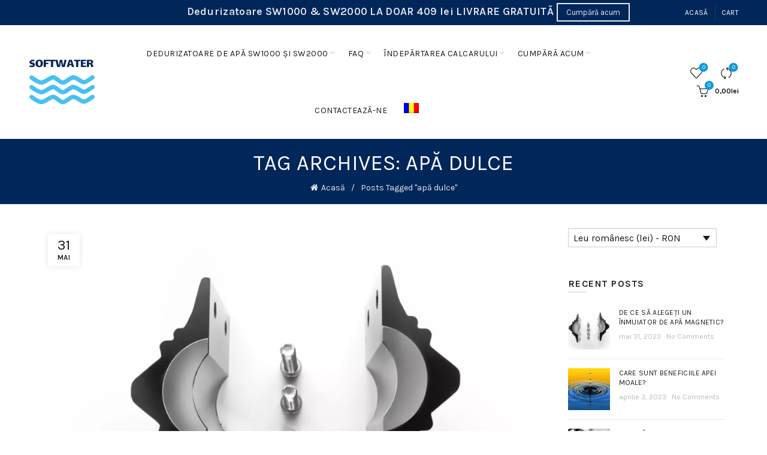

--- FILE ---
content_type: text/html; charset=UTF-8
request_url: https://softwater.eu/ro/tag/apa-dulce/
body_size: 24222
content:
<!DOCTYPE html>
<!--[if IE 8]>
<html class="ie ie8" lang="ro-RO">
<![endif]-->
<!--[if !(IE 7) & !(IE 8)]><!-->
<html lang="ro-RO">
<!--<![endif]-->
<head>
	<meta charset="UTF-8">
	<meta name="viewport" content="width=device-width, initial-scale=1.0, maximum-scale=1.0, user-scalable=no">
	<link rel="profile" href="http://gmpg.org/xfn/11">
	<link rel="pingback" href="https://softwater.eu/xmlrpc.php">
	
<script>
    window.dataLayer = window.dataLayer || [];
    function gtag() {
        dataLayer.push(arguments);
    }
    gtag("consent", "default", {
        ad_storage: "denied",
        ad_user_data: "denied", 
        ad_personalization: "denied",
        analytics_storage: "denied",
        functionality_storage: "denied",
        personalization_storage: "denied",
        security_storage: "granted",
        wait_for_update: 2000,
    });
    gtag("set", "ads_data_redaction", true);
    gtag("set", "url_passthrough", true);
</script>	
	
	<meta name='robots' content='index, follow, max-image-preview:large, max-snippet:-1, max-video-preview:-1' />
<script id="cookieyes" type="text/javascript" src="https://cdn-cookieyes.com/client_data/f5a87f2af50449263856c047/script.js"></script><script>window._wca = window._wca || [];</script>

	<!-- This site is optimized with the Yoast SEO plugin v26.8 - https://yoast.com/product/yoast-seo-wordpress/ -->
	<title>apă dulce Archives - SoftWater.eu</title>
	<meta name="description" content="Scăpați de apa dură din casă cu aparatul magnetic de înmuiere a apei. Protejați sănătatea și electrocasnicele fără chimicale sau sare. Aflați mai multe acum!" />
	<link rel="canonical" href="https://softwater.eu/ro/tag/apa-dulce/" />
	<meta property="og:locale" content="ro_RO" />
	<meta property="og:type" content="article" />
	<meta property="og:title" content="apă dulce Archives - SoftWater.eu" />
	<meta property="og:description" content="Scăpați de apa dură din casă cu aparatul magnetic de înmuiere a apei. Protejați sănătatea și electrocasnicele fără chimicale sau sare. Aflați mai multe acum!" />
	<meta property="og:url" content="https://softwater.eu/ro/tag/apa-dulce/" />
	<meta property="og:site_name" content="SoftWater.eu" />
	<meta name="twitter:card" content="summary_large_image" />
	<script type="application/ld+json" class="yoast-schema-graph">{"@context":"https://schema.org","@graph":[{"@type":"CollectionPage","@id":"https://softwater.eu/ro/tag/apa-dulce/","url":"https://softwater.eu/ro/tag/apa-dulce/","name":"apă dulce Archives - SoftWater.eu","isPartOf":{"@id":"https://softwater.eu/ro/#website"},"primaryImageOfPage":{"@id":"https://softwater.eu/ro/tag/apa-dulce/#primaryimage"},"image":{"@id":"https://softwater.eu/ro/tag/apa-dulce/#primaryimage"},"thumbnailUrl":"https://softwater.eu/wp-content/uploads/2023/05/th-30848409195-1236x824-1.jpg","description":"Scăpați de apa dură din casă cu aparatul magnetic de înmuiere a apei. Protejați sănătatea și electrocasnicele fără chimicale sau sare. Aflați mai multe acum!","breadcrumb":{"@id":"https://softwater.eu/ro/tag/apa-dulce/#breadcrumb"},"inLanguage":"ro-RO"},{"@type":"ImageObject","inLanguage":"ro-RO","@id":"https://softwater.eu/ro/tag/apa-dulce/#primaryimage","url":"https://softwater.eu/wp-content/uploads/2023/05/th-30848409195-1236x824-1.jpg","contentUrl":"https://softwater.eu/wp-content/uploads/2023/05/th-30848409195-1236x824-1.jpg","width":1236,"height":824,"caption":"magnetic water softener"},{"@type":"BreadcrumbList","@id":"https://softwater.eu/ro/tag/apa-dulce/#breadcrumb","itemListElement":[{"@type":"ListItem","position":1,"name":"Home","item":"https://softwater.eu/ro/"},{"@type":"ListItem","position":2,"name":"apă dulce"}]},{"@type":"WebSite","@id":"https://softwater.eu/ro/#website","url":"https://softwater.eu/ro/","name":"SoftWater.eu","description":"Water Softeners","publisher":{"@id":"https://softwater.eu/ro/#organization"},"potentialAction":[{"@type":"SearchAction","target":{"@type":"EntryPoint","urlTemplate":"https://softwater.eu/ro/?s={search_term_string}"},"query-input":{"@type":"PropertyValueSpecification","valueRequired":true,"valueName":"search_term_string"}}],"inLanguage":"ro-RO"},{"@type":"Organization","@id":"https://softwater.eu/ro/#organization","name":"Софтуотър ООД","url":"https://softwater.eu/ro/","logo":{"@type":"ImageObject","inLanguage":"ro-RO","@id":"https://softwater.eu/ro/#/schema/logo/image/","url":"https://softwater.eu/wp-content/uploads/2022/05/SOFTWATER_VERY_FINAL_LOGO_180x-removebg-preview_180x.webp","contentUrl":"https://softwater.eu/wp-content/uploads/2022/05/SOFTWATER_VERY_FINAL_LOGO_180x-removebg-preview_180x.webp","width":180,"height":122,"caption":"Софтуотър ООД"},"image":{"@id":"https://softwater.eu/ro/#/schema/logo/image/"},"sameAs":["https://www.facebook.com/SOFTWATER-101018378937510","https://www.instagram.com/softwater.bg/"]}]}</script>
	<!-- / Yoast SEO plugin. -->


<link rel='dns-prefetch' href='//stats.wp.com' />
<link rel='dns-prefetch' href='//fonts.googleapis.com' />
<link rel="alternate" type="application/rss+xml" title="SoftWater.eu &raquo; Flux" href="https://softwater.eu/ro/feed/" />
<link rel="alternate" type="application/rss+xml" title="SoftWater.eu &raquo; Flux etichetă apă dulce" href="https://softwater.eu/ro/tag/apa-dulce/feed/" />
<style id='wp-img-auto-sizes-contain-inline-css' type='text/css'>
img:is([sizes=auto i],[sizes^="auto," i]){contain-intrinsic-size:3000px 1500px}
/*# sourceURL=wp-img-auto-sizes-contain-inline-css */
</style>
<style id='wp-emoji-styles-inline-css' type='text/css'>

	img.wp-smiley, img.emoji {
		display: inline !important;
		border: none !important;
		box-shadow: none !important;
		height: 1em !important;
		width: 1em !important;
		margin: 0 0.07em !important;
		vertical-align: -0.1em !important;
		background: none !important;
		padding: 0 !important;
	}
/*# sourceURL=wp-emoji-styles-inline-css */
</style>
<style id='classic-theme-styles-inline-css' type='text/css'>
/*! This file is auto-generated */
.wp-block-button__link{color:#fff;background-color:#32373c;border-radius:9999px;box-shadow:none;text-decoration:none;padding:calc(.667em + 2px) calc(1.333em + 2px);font-size:1.125em}.wp-block-file__button{background:#32373c;color:#fff;text-decoration:none}
/*# sourceURL=/wp-includes/css/classic-themes.min.css */
</style>
<link rel='stylesheet' id='dual-currency-frontend-styles-css' href='https://softwater.eu/wp-content/plugins/dual-currency-display/css/frontend-styles.css?ver=1.0.3' type='text/css' media='all' />
<link rel='stylesheet' id='wcml-dropdown-0-css' href='//softwater.eu/wp-content/plugins/woocommerce-multilingual/templates/currency-switchers/legacy-dropdown/style.css?ver=5.5.1' type='text/css' media='all' />
<style id='wcml-dropdown-0-inline-css' type='text/css'>
.product.wcml-dropdown, .product.wcml-dropdown li, .product.wcml-dropdown li li{border-color:#cdcdcd ;}.product.wcml-dropdown li>a {color:#222222;background-color:#e5e5e5;}.product.wcml-dropdown li:hover>a, .product.wcml-dropdown li:focus>a {color:#000000;background-color:#eeeeee;}.product.wcml-dropdown .wcml-cs-active-currency>a {color:#222222;background-color:#eeeeee;}.product.wcml-dropdown .wcml-cs-active-currency:hover>a, .product.wcml-dropdown .wcml-cs-active-currency:focus>a {color:#000000;background-color:#eeeeee;}
.footer-1.wcml-dropdown, .footer-1.wcml-dropdown li, .footer-1.wcml-dropdown li li{border-color:#00265a ;}.footer-1.wcml-dropdown li>a {color:#ffffff;background-color:#00265a;}.footer-1.wcml-dropdown li:hover>a, .footer-1.wcml-dropdown li:focus>a {color:#000000;background-color:#eeeeee;}.footer-1.wcml-dropdown .wcml-cs-active-currency>a {color:#ffffff;background-color:#00265a;}.footer-1.wcml-dropdown .wcml-cs-active-currency:hover>a, .footer-1.wcml-dropdown .wcml-cs-active-currency:focus>a {color:#ffffff;background-color:#00265a;}
/*# sourceURL=wcml-dropdown-0-inline-css */
</style>
<style id='woocommerce-inline-inline-css' type='text/css'>
.woocommerce form .form-row .required { visibility: visible; }
/*# sourceURL=woocommerce-inline-inline-css */
</style>
<link rel='stylesheet' id='wpos-font-awesome-css' href='https://softwater.eu/wp-content/plugins/wp-testimonial-with-widget/assets/css/font-awesome.min.css?ver=3.5.4' type='text/css' media='all' />
<link rel='stylesheet' id='wpos-slick-style-css' href='https://softwater.eu/wp-content/plugins/wp-testimonial-with-widget/assets/css/slick.css?ver=3.5.4' type='text/css' media='all' />
<link rel='stylesheet' id='wtwp-public-css-css' href='https://softwater.eu/wp-content/plugins/wp-testimonial-with-widget/assets/css/wtwp-public.css?ver=3.5.4' type='text/css' media='all' />
<link rel='stylesheet' id='wpml-legacy-horizontal-list-0-css' href='https://softwater.eu/wp-content/plugins/sitepress-multilingual-cms/templates/language-switchers/legacy-list-horizontal/style.min.css?ver=1' type='text/css' media='all' />
<style id='wpml-legacy-horizontal-list-0-inline-css' type='text/css'>
.wpml-ls-statics-footer a, .wpml-ls-statics-footer .wpml-ls-sub-menu a, .wpml-ls-statics-footer .wpml-ls-sub-menu a:link, .wpml-ls-statics-footer li:not(.wpml-ls-current-language) .wpml-ls-link, .wpml-ls-statics-footer li:not(.wpml-ls-current-language) .wpml-ls-link:link {color:#444444;background-color:#ffffff;}.wpml-ls-statics-footer .wpml-ls-sub-menu a:hover,.wpml-ls-statics-footer .wpml-ls-sub-menu a:focus, .wpml-ls-statics-footer .wpml-ls-sub-menu a:link:hover, .wpml-ls-statics-footer .wpml-ls-sub-menu a:link:focus {color:#000000;background-color:#eeeeee;}.wpml-ls-statics-footer .wpml-ls-current-language > a {color:#444444;background-color:#ffffff;}.wpml-ls-statics-footer .wpml-ls-current-language:hover>a, .wpml-ls-statics-footer .wpml-ls-current-language>a:focus {color:#000000;background-color:#eeeeee;}
/*# sourceURL=wpml-legacy-horizontal-list-0-inline-css */
</style>
<link rel='stylesheet' id='wpml-menu-item-0-css' href='https://softwater.eu/wp-content/plugins/sitepress-multilingual-cms/templates/language-switchers/menu-item/style.min.css?ver=1' type='text/css' media='all' />
<link rel='stylesheet' id='brands-styles-css' href='https://softwater.eu/wp-content/plugins/woocommerce/assets/css/brands.css?ver=10.1.3' type='text/css' media='all' />
<link rel='stylesheet' id='bootstrap-css' href='https://softwater.eu/wp-content/themes/basel/css/bootstrap-light.min.css?ver=5.5.1' type='text/css' media='all' />
<link rel='stylesheet' id='basel-style-css' href='https://softwater.eu/wp-content/themes/basel/style.min.css?ver=5.5.1' type='text/css' media='all' />
<link rel='stylesheet' id='child-style-css' href='https://softwater.eu/wp-content/themes/basel-child/style.css?ver=5.5.1' type='text/css' media='all' />
<link rel='stylesheet' id='js_composer_front-css' href='https://softwater.eu/wp-content/themes/basel/css/wpb-optimized.min.css?ver=5.5.1' type='text/css' media='all' />
<link rel='stylesheet' id='vc_font_awesome_5_shims-css' href='https://softwater.eu/wp-content/plugins/js_composer/assets/lib/bower/font-awesome/css/v4-shims.min.css?ver=6.9.0' type='text/css' media='all' />
<link rel='stylesheet' id='vc_font_awesome_5-css' href='https://softwater.eu/wp-content/plugins/js_composer/assets/lib/bower/font-awesome/css/all.min.css?ver=6.9.0' type='text/css' media='all' />
<link rel='stylesheet' id='basel-int-wpml-css' href='https://softwater.eu/wp-content/themes/basel/css/parts/int-wpml.min.css?ver=5.5.1' type='text/css' media='all' />
<link rel='stylesheet' id='xts-google-fonts-css' href='//fonts.googleapis.com/css?family=Karla%3A400%2C600%7CLora%3A400%2C600%7CLato%3A400%2C700&#038;display=swap&#038;ver=5.5.1' type='text/css' media='all' />
<link rel='stylesheet' id='basel-dynamic-style-css' href='https://softwater.eu/wp-content/uploads/2026/01/basel-dynamic-1767964122.css?ver=5.5.1' type='text/css' media='all' />
<script type="text/template" id="tmpl-variation-template">
	<div class="woocommerce-variation-description">{{{ data.variation.variation_description }}}</div>
	<div class="woocommerce-variation-price">{{{ data.variation.price_html }}}</div>
	<div class="woocommerce-variation-availability">{{{ data.variation.availability_html }}}</div>
</script>
<script type="text/template" id="tmpl-unavailable-variation-template">
	<p role="alert">Regret, acest produs nu este disponibil. Te rog alege altceva.</p>
</script>
<script type="text/javascript" id="wpml-cookie-js-extra">
/* <![CDATA[ */
var wpml_cookies = {"wp-wpml_current_language":{"value":"ro","expires":1,"path":"/"}};
var wpml_cookies = {"wp-wpml_current_language":{"value":"ro","expires":1,"path":"/"}};
//# sourceURL=wpml-cookie-js-extra
/* ]]> */
</script>
<script type="text/javascript" src="https://softwater.eu/wp-content/plugins/sitepress-multilingual-cms/res/js/cookies/language-cookie.js?ver=476000" id="wpml-cookie-js" defer="defer" data-wp-strategy="defer"></script>
<script type="text/javascript" src="https://softwater.eu/wp-includes/js/jquery/jquery-migrate.min.js?ver=3.4.1" id="jquery-migrate-js"></script>
<script type="text/javascript" src="https://softwater.eu/wp-includes/js/dist/hooks.min.js?ver=dd5603f07f9220ed27f1" id="wp-hooks-js"></script>
<script type="text/javascript" src="https://softwater.eu/wp-includes/js/jquery/jquery.min.js?ver=3.7.1" id="jquery-core-js"></script>
<script type="text/javascript" src="https://softwater.eu/wp-content/plugins/woocommerce/assets/js/jquery-blockui/jquery.blockUI.min.js?ver=2.7.0-wc.10.1.3" id="jquery-blockui-js" data-wp-strategy="defer"></script>
<script type="text/javascript" id="wc-add-to-cart-js-extra">
/* <![CDATA[ */
var wc_add_to_cart_params = {"ajax_url":"/wp-admin/admin-ajax.php?lang=ro","wc_ajax_url":"/ro/?wc-ajax=%%endpoint%%","i18n_view_cart":"Vezi co\u0219ul","cart_url":"https://softwater.eu/ro/cart/","is_cart":"","cart_redirect_after_add":"no"};
//# sourceURL=wc-add-to-cart-js-extra
/* ]]> */
</script>
<script type="text/javascript" src="https://softwater.eu/wp-content/plugins/woocommerce/assets/js/frontend/add-to-cart.min.js?ver=10.1.3" id="wc-add-to-cart-js" data-wp-strategy="defer"></script>
<script type="text/javascript" src="https://softwater.eu/wp-content/plugins/woocommerce/assets/js/js-cookie/js.cookie.min.js?ver=2.1.4-wc.10.1.3" id="js-cookie-js" data-wp-strategy="defer"></script>
<script type="text/javascript" id="woocommerce-js-extra">
/* <![CDATA[ */
var woocommerce_params = {"ajax_url":"/wp-admin/admin-ajax.php?lang=ro","wc_ajax_url":"/ro/?wc-ajax=%%endpoint%%","i18n_password_show":"Arat\u0103 parola","i18n_password_hide":"Ascunde parola"};
//# sourceURL=woocommerce-js-extra
/* ]]> */
</script>
<script type="text/javascript" src="https://softwater.eu/wp-content/plugins/woocommerce/assets/js/frontend/woocommerce.min.js?ver=10.1.3" id="woocommerce-js" defer="defer" data-wp-strategy="defer"></script>
<script type="text/javascript" src="https://softwater.eu/wp-content/plugins/js_composer/assets/js/vendors/woocommerce-add-to-cart.js?ver=6.9.0" id="vc_woocommerce-add-to-cart-js-js"></script>
<script type="text/javascript" id="WCPAY_ASSETS-js-extra">
/* <![CDATA[ */
var wcpayAssets = {"url":"https://softwater.eu/wp-content/plugins/woocommerce-payments/dist/"};
//# sourceURL=WCPAY_ASSETS-js-extra
/* ]]> */
</script>
<script type="text/javascript" src="https://stats.wp.com/s-202604.js" id="woocommerce-analytics-js" defer="defer" data-wp-strategy="defer"></script>
<script type="text/javascript" id="wpm-js-extra">
/* <![CDATA[ */
var wpm = {"ajax_url":"https://softwater.eu/wp-admin/admin-ajax.php","root":"https://softwater.eu/ro/wp-json/","nonce_wp_rest":"2340f2be89","nonce_ajax":"d2bcdae42b"};
//# sourceURL=wpm-js-extra
/* ]]> */
</script>
<script type="text/javascript" src="https://softwater.eu/wp-content/plugins/woocommerce-google-adwords-conversion-tracking-tag/js/public/wpm-public.p1.min.js?ver=1.49.1" id="wpm-js"></script>
<script type="text/javascript" id="wpml-browser-redirect-js-extra">
/* <![CDATA[ */
var wpml_browser_redirect_params = {"pageLanguage":"ro","languageUrls":{"ro_ro":"https://softwater.eu/ro/tag/apa-dulce/","ro":"https://softwater.eu/ro/tag/apa-dulce/"},"cookie":{"name":"_icl_visitor_lang_js","domain":"softwater.eu","path":"/","expiration":24}};
//# sourceURL=wpml-browser-redirect-js-extra
/* ]]> */
</script>
<script type="text/javascript" src="https://softwater.eu/wp-content/plugins/sitepress-multilingual-cms/dist/js/browser-redirect/app.js?ver=476000" id="wpml-browser-redirect-js"></script>
<script type="text/javascript" src="https://softwater.eu/wp-includes/js/underscore.min.js?ver=1.13.7" id="underscore-js"></script>
<script type="text/javascript" id="wp-util-js-extra">
/* <![CDATA[ */
var _wpUtilSettings = {"ajax":{"url":"/wp-admin/admin-ajax.php"}};
//# sourceURL=wp-util-js-extra
/* ]]> */
</script>
<script type="text/javascript" src="https://softwater.eu/wp-includes/js/wp-util.min.js?ver=6.9" id="wp-util-js"></script>
<script type="text/javascript" id="wc-add-to-cart-variation-js-extra">
/* <![CDATA[ */
var wc_add_to_cart_variation_params = {"wc_ajax_url":"/ro/?wc-ajax=%%endpoint%%","i18n_no_matching_variations_text":"Regret, nu s-a potrivit niciun produs cu selec\u021bia ta. Te rog alege o alt\u0103 combina\u021bie.","i18n_make_a_selection_text":"Te rog selecteaz\u0103 c\u00e2teva op\u021biuni pentru produs \u00eenainte de a-l ad\u0103uga \u00een co\u0219ul t\u0103u.","i18n_unavailable_text":"Regret, acest produs nu este disponibil. Te rog alege altceva.","i18n_reset_alert_text":"Selec\u021bia ta a fost resetat\u0103. Te rog s\u0103 selectezi c\u00e2teva op\u021biuni pentru produse \u00eenainte de a ad\u0103uga acest produs \u00een co\u0219."};
//# sourceURL=wc-add-to-cart-variation-js-extra
/* ]]> */
</script>
<script type="text/javascript" src="https://softwater.eu/wp-content/plugins/woocommerce/assets/js/frontend/add-to-cart-variation.min.js?ver=10.1.3" id="wc-add-to-cart-variation-js" defer="defer" data-wp-strategy="defer"></script>
<link rel="https://api.w.org/" href="https://softwater.eu/ro/wp-json/" /><link rel="alternate" title="JSON" type="application/json" href="https://softwater.eu/ro/wp-json/wp/v2/tags/121" /><link rel="EditURI" type="application/rsd+xml" title="RSD" href="https://softwater.eu/xmlrpc.php?rsd" />
        <script type="text/javascript">
            if (typeof jQuery !== 'undefined' && typeof jQuery.migrateWarnings !== 'undefined') {
                jQuery.migrateTrace = true; // Habilitar stack traces
                jQuery.migrateMute = false; // Garantir avisos no console
            }
            let bill_timeout;

            function isBot() {
                const bots = ['crawler', 'spider', 'baidu', 'duckduckgo', 'bot', 'googlebot', 'bingbot', 'facebook', 'slurp', 'twitter', 'yahoo'];
                const userAgent = navigator.userAgent.toLowerCase();
                return bots.some(bot => userAgent.includes(bot));
            }
            const originalConsoleWarn = console.warn; // Armazenar o console.warn original
            const sentWarnings = [];
            const bill_errorQueue = [];
            const slugs = [
                "antibots", "antihacker", "bigdump-restore", "boatdealer", "cardealer",
                "database-backup", "disable-wp-sitemap", "easy-update-urls", "hide-site-title",
                "lazy-load-disable", "multidealer", "real-estate-right-now", "recaptcha-for-all",
                "reportattacks", "restore-classic-widgets", "s3cloud", "site-checkup",
                "stopbadbots", "toolsfors", "toolstruthsocial", "wp-memory", "wptools"
            ];

            function hasSlug(warningMessage) {
                return slugs.some(slug => warningMessage.includes(slug));
            }
            // Sobrescrita de console.warn para capturar avisos JQMigrate
            console.warn = function(message, ...args) {
                // Processar avisos JQMIGRATE
                if (typeof message === 'string' && message.includes('JQMIGRATE')) {
                    if (!sentWarnings.includes(message)) {
                        sentWarnings.push(message);
                        let file = 'unknown';
                        let line = '0';
                        try {
                            const stackTrace = new Error().stack.split('\n');
                            for (let i = 1; i < stackTrace.length && i < 10; i++) {
                                const match = stackTrace[i].match(/at\s+.*?\((.*):(\d+):(\d+)\)/) ||
                                    stackTrace[i].match(/at\s+(.*):(\d+):(\d+)/);
                                if (match && match[1].includes('.js') &&
                                    !match[1].includes('jquery-migrate.js') &&
                                    !match[1].includes('jquery.js')) {
                                    file = match[1];
                                    line = match[2];
                                    break;
                                }
                            }
                        } catch (e) {
                            // Ignorar erros
                        }
                        const warningMessage = message.replace('JQMIGRATE:', 'Error:').trim() + ' - URL: ' + file + ' - Line: ' + line;
                        if (!hasSlug(warningMessage)) {
                            bill_errorQueue.push(warningMessage);
                            handleErrorQueue();
                        }
                    }
                }
                // Repassar todas as mensagens para o console.warn original
                originalConsoleWarn.apply(console, [message, ...args]);
            };
            //originalConsoleWarn.apply(console, arguments);
            // Restaura o console.warn original após 6 segundos
            setTimeout(() => {
                console.warn = originalConsoleWarn;
            }, 6000);

            function handleErrorQueue() {
                // Filtrar mensagens de bots antes de processar
                if (isBot()) {
                    bill_errorQueue = []; // Limpar a fila se for bot
                    return;
                }
                if (bill_errorQueue.length >= 5) {
                    sendErrorsToServer();
                } else {
                    clearTimeout(bill_timeout);
                    bill_timeout = setTimeout(sendErrorsToServer, 7000);
                }
            }

            function sendErrorsToServer() {
                if (bill_errorQueue.length > 0) {
                    const message = bill_errorQueue.join(' | ');
                    //console.log('[Bill Catch] Enviando ao Servidor:', message); // Log temporário para depuração
                    const xhr = new XMLHttpRequest();
                    const nonce = 'ee6b316400';
                    const ajax_url = 'https://softwater.eu/wp-admin/admin-ajax.php?action=bill_minozzi_js_error_catched&_wpnonce=ee6b316400';
                    xhr.open('POST', encodeURI(ajax_url));
                    xhr.setRequestHeader('Content-Type', 'application/x-www-form-urlencoded');
                    xhr.send('action=bill_minozzi_js_error_catched&_wpnonce=' + nonce + '&bill_js_error_catched=' + encodeURIComponent(message));
                    // bill_errorQueue = [];
                    bill_errorQueue.length = 0; // Limpa o array sem reatribuir
                }
            }
        </script>
<meta name="generator" content="WPML ver:4.7.6 stt:7,1,13,23,44,10;" />
<script async src="https://www.googletagmanager.com/gtag/js?id=AW-10778445924" type="text/javascript"></script><script type="text/javascript">window.dataLayer = window.dataLayer || [];function gtag(){dataLayer.push(arguments);}gtag('js', new Date());gtag('config', 'AW-10778445924');</script>	<style>img#wpstats{display:none}</style>
		<meta name="theme-color" content="">		
		
		
							<link rel="shortcut icon" href="https://softwater.eu/wp-content/uploads/2022/05/index.webp">
			<link rel="apple-touch-icon-precomposed" sizes="152x152" href="https://softwater.eu/wp-content/uploads/2022/05/SOFTWATER_VERY_FINAL_LOGO_180x-removebg-preview_180x.webp">
		        <style> 
            	
			/* Shop popup */
			
			.basel-promo-popup {
			   max-width: 900px;
			}
	
            .site-logo {
                width: 20%;
            }    

            .site-logo img {
                max-width: 200px;
                max-height: 95px;
            }    

                            .right-column {
                    width: 250px;
                }  
            
            
			/* header Banner */
			body .header-banner {
				height: 40px;
			}
	
			body.header-banner-display .website-wrapper {
				margin-top:40px;
			}	

            /* Topbar height configs */

			.topbar-menu ul > li {
				line-height: 42px;
			}
			
			.topbar-wrapp,
			.topbar-content:before {
				height: 42px;
			}
			
			.sticky-header-prepared.basel-top-bar-on .header-shop, 
			.sticky-header-prepared.basel-top-bar-on .header-split,
			.enable-sticky-header.basel-header-overlap.basel-top-bar-on .main-header {
				top: 42px;
			}

            /* Header height configs */

            /* Limit logo image height for according to header height */
            .site-logo img {
                max-height: 95px;
            } 

            /* And for sticky header logo also */
            .act-scroll .site-logo img,
            .header-clone .site-logo img {
                max-height: 75px;
            }   

            /* Set sticky headers height for cloned headers based on menu links line height */
            .header-clone .main-nav .menu > li > a {
                height: 75px;
                line-height: 75px;
            } 

            /* Height for switch logos */

            .sticky-header-real:not(.global-header-menu-top) .switch-logo-enable .basel-logo {
                height: 95px;
            }

            .sticky-header-real:not(.global-header-menu-top) .act-scroll .switch-logo-enable .basel-logo {
                height: 75px;
            }

            .sticky-header-real:not(.global-header-menu-top) .act-scroll .switch-logo-enable {
                transform: translateY(-75px);
            }

                            /* Header height for these layouts based on it's menu links line height */
                .main-nav .menu > li > a {
                    height: 95px;
                    line-height: 95px;
                }  
                /* The same for sticky header */
                .act-scroll .main-nav .menu > li > a {
                    height: 75px;
                    line-height: 75px;
                }  
            
            
            
            
            /* Page headings settings for heading overlap. Calculate on the header height base */

            .basel-header-overlap .title-size-default,
            .basel-header-overlap .title-size-small,
            .basel-header-overlap .title-shop.without-title.title-size-default,
            .basel-header-overlap .title-shop.without-title.title-size-small {
                padding-top: 135px;
            }


            .basel-header-overlap .title-shop.without-title.title-size-large,
            .basel-header-overlap .title-size-large {
                padding-top: 215px;
            }

            @media (max-width: 991px) {

				/* header Banner */
				body .header-banner {
					height: 40px;
				}
	
				body.header-banner-display .website-wrapper {
					margin-top:40px;
				}

	            /* Topbar height configs */
				.topbar-menu ul > li {
					line-height: 45px;
				}
				
				.topbar-wrapp,
				.topbar-content:before {
					height: 45px;
				}
				
				.sticky-header-prepared.basel-top-bar-on .header-shop, 
				.sticky-header-prepared.basel-top-bar-on .header-split,
				.enable-sticky-header.basel-header-overlap.basel-top-bar-on .main-header {
					top: 45px;
				}

                /* Set header height for mobile devices */
                .main-header .wrapp-header {
                    min-height: 60px;
                } 

                /* Limit logo image height for mobile according to mobile header height */
                .site-logo img {
                    max-height: 60px;
                }   

                /* Limit logo on sticky header. Both header real and header cloned */
                .act-scroll .site-logo img,
                .header-clone .site-logo img {
                    max-height: 60px;
                }

                /* Height for switch logos */

                .main-header .switch-logo-enable .basel-logo {
                    height: 60px;
                }

                .sticky-header-real:not(.global-header-menu-top) .act-scroll .switch-logo-enable .basel-logo {
                    height: 60px;
                }

                .sticky-header-real:not(.global-header-menu-top) .act-scroll .switch-logo-enable {
                    transform: translateY(-60px);
                }

                /* Page headings settings for heading overlap. Calculate on the MOBILE header height base */
                .basel-header-overlap .title-size-default,
                .basel-header-overlap .title-size-small,
                .basel-header-overlap .title-shop.without-title.title-size-default,
                .basel-header-overlap .title-shop.without-title.title-size-small {
                    padding-top: 80px;
                }

                .basel-header-overlap .title-shop.without-title.title-size-large,
                .basel-header-overlap .title-size-large {
                    padding-top: 120px;
                }
 
            }

                 
                    </style>
        
                    <script type="text/javascript">
                                    // Google Tag Manager
(function(w,d,s,l,i){w[l]=w[l]||[];w[l].push({'gtm.start':
new Date().getTime(),event:'gtm.js'});var f=d.getElementsByTagName(s)[0],
j=d.createElement(s),dl=l!='dataLayer'?'&l='+l:'';j.async=true;j.src=
'https://www.googletagmanager.com/gtm.js?id='+i+dl;f.parentNode.insertBefore(j,f);
})(window,document,'script','dataLayer','GTM-TFSZJGS');                                            </script>
        
			<noscript><style>.woocommerce-product-gallery{ opacity: 1 !important; }</style></noscript>
	
<!-- START Pixel Manager for WooCommerce -->

		<script>

			window.wpmDataLayer = window.wpmDataLayer || {};
			window.wpmDataLayer = Object.assign(window.wpmDataLayer, {"cart":{},"cart_item_keys":{},"version":{"number":"1.49.1","pro":false,"eligible_for_updates":false,"distro":"fms","beta":false,"show":true},"pixels":{"google":{"linker":{"settings":null},"user_id":false,"ads":{"conversion_ids":{"AW-10778445924":"wIU5CMKKyKIDEOSQyJMo"},"dynamic_remarketing":{"status":true,"id_type":"post_id","send_events_with_parent_ids":true},"google_business_vertical":"retail","phone_conversion_number":"","phone_conversion_label":""},"analytics":{"ga4":{"measurement_id":"G-M613M43TZ5","parameters":{},"mp_active":false,"debug_mode":false,"page_load_time_tracking":false},"id_type":"post_id"},"tag_id":"AW-10778445924","tag_gateway":{"measurement_path":""},"tcf_support":false,"consent_mode":{"is_active":false,"wait_for_update":500,"ads_data_redaction":false,"url_passthrough":true}},"facebook":{"pixel_id":"397888565062928","dynamic_remarketing":{"id_type":"post_id"},"capi":false,"advanced_matching":false,"exclusion_patterns":[],"fbevents_js_url":"https://connect.facebook.net/en_US/fbevents.js"}},"shop":{"list_name":"Blog Post | De ce să alegeți un înmuiator de apă magnetic?","list_id":"blog_post_de-ce-sa-alegeti-un-inmuiator-de-apa-magnetic","page_type":"blog_post","currency":"RON","selectors":{"addToCart":[],"beginCheckout":[]},"order_duplication_prevention":true,"view_item_list_trigger":{"test_mode":false,"background_color":"green","opacity":0.5,"repeat":true,"timeout":1000,"threshold":0.8},"variations_output":true,"session_active":false},"page":{"id":35979,"title":"De ce să alegeți un înmuiator de apă magnetic?","type":"post","categories":[{"term_id":155,"name":"Dedurizatoare Apă","slug":"dedurizatoare-apa","term_group":0,"term_taxonomy_id":155,"taxonomy":"category","description":"","parent":0,"count":1,"filter":"raw","cat_ID":155,"category_count":1,"category_description":"","cat_name":"Dedurizatoare Apă","category_nicename":"dedurizatoare-apa","category_parent":0}],"parent":{"id":0,"title":"De ce să alegeți un înmuiator de apă magnetic?","type":"post","categories":[{"term_id":155,"name":"Dedurizatoare Apă","slug":"dedurizatoare-apa","term_group":0,"term_taxonomy_id":155,"taxonomy":"category","description":"","parent":0,"count":1,"filter":"raw","cat_ID":155,"category_count":1,"category_description":"","cat_name":"Dedurizatoare Apă","category_nicename":"dedurizatoare-apa","category_parent":0}]}},"general":{"user_logged_in":false,"scroll_tracking_thresholds":[],"page_id":35979,"exclude_domains":[],"server_2_server":{"active":false,"ip_exclude_list":[],"pageview_event_s2s":{"is_active":false,"pixels":["facebook"]}},"consent_management":{"explicit_consent":false},"lazy_load_pmw":false}});

		</script>

		
<!-- END Pixel Manager for WooCommerce -->
<meta name="generator" content="Powered by WPBakery Page Builder - drag and drop page builder for WordPress."/>
<noscript><style> .wpb_animate_when_almost_visible { opacity: 1; }</style></noscript>	<meta name="facebook-domain-verification" content="r9swfergyzija4wkvqst5yj5mcvkqy" />
	<!-- Google tag (gtag.js) --> <script async src="https://www.googletagmanager.com/gtag/js?id=AW-10778445924"></script> <script> window.dataLayer = window.dataLayer || []; function gtag(){dataLayer.push(arguments);} gtag('js', new Date()); gtag('config', 'AW-10778445924'); </script> 
<style id='wp-block-archives-inline-css' type='text/css'>
.wp-block-archives{box-sizing:border-box}.wp-block-archives-dropdown label{display:block}
/*# sourceURL=https://softwater.eu/wp-includes/blocks/archives/style.min.css */
</style>
<style id='wp-block-categories-inline-css' type='text/css'>
.wp-block-categories{box-sizing:border-box}.wp-block-categories.alignleft{margin-right:2em}.wp-block-categories.alignright{margin-left:2em}.wp-block-categories.wp-block-categories-dropdown.aligncenter{text-align:center}.wp-block-categories .wp-block-categories__label{display:block;width:100%}
/*# sourceURL=https://softwater.eu/wp-includes/blocks/categories/style.min.css */
</style>
<style id='wp-block-heading-inline-css' type='text/css'>
h1:where(.wp-block-heading).has-background,h2:where(.wp-block-heading).has-background,h3:where(.wp-block-heading).has-background,h4:where(.wp-block-heading).has-background,h5:where(.wp-block-heading).has-background,h6:where(.wp-block-heading).has-background{padding:1.25em 2.375em}h1.has-text-align-left[style*=writing-mode]:where([style*=vertical-lr]),h1.has-text-align-right[style*=writing-mode]:where([style*=vertical-rl]),h2.has-text-align-left[style*=writing-mode]:where([style*=vertical-lr]),h2.has-text-align-right[style*=writing-mode]:where([style*=vertical-rl]),h3.has-text-align-left[style*=writing-mode]:where([style*=vertical-lr]),h3.has-text-align-right[style*=writing-mode]:where([style*=vertical-rl]),h4.has-text-align-left[style*=writing-mode]:where([style*=vertical-lr]),h4.has-text-align-right[style*=writing-mode]:where([style*=vertical-rl]),h5.has-text-align-left[style*=writing-mode]:where([style*=vertical-lr]),h5.has-text-align-right[style*=writing-mode]:where([style*=vertical-rl]),h6.has-text-align-left[style*=writing-mode]:where([style*=vertical-lr]),h6.has-text-align-right[style*=writing-mode]:where([style*=vertical-rl]){rotate:180deg}
/*# sourceURL=https://softwater.eu/wp-includes/blocks/heading/style.min.css */
</style>
<style id='wp-block-group-inline-css' type='text/css'>
.wp-block-group{box-sizing:border-box}:where(.wp-block-group.wp-block-group-is-layout-constrained){position:relative}
/*# sourceURL=https://softwater.eu/wp-includes/blocks/group/style.min.css */
</style>
<link rel='stylesheet' id='wc-blocks-style-css' href='https://softwater.eu/wp-content/plugins/woocommerce/assets/client/blocks/wc-blocks.css?ver=wc-10.1.3' type='text/css' media='all' />
<style id='global-styles-inline-css' type='text/css'>
:root{--wp--preset--aspect-ratio--square: 1;--wp--preset--aspect-ratio--4-3: 4/3;--wp--preset--aspect-ratio--3-4: 3/4;--wp--preset--aspect-ratio--3-2: 3/2;--wp--preset--aspect-ratio--2-3: 2/3;--wp--preset--aspect-ratio--16-9: 16/9;--wp--preset--aspect-ratio--9-16: 9/16;--wp--preset--color--black: #000000;--wp--preset--color--cyan-bluish-gray: #abb8c3;--wp--preset--color--white: #ffffff;--wp--preset--color--pale-pink: #f78da7;--wp--preset--color--vivid-red: #cf2e2e;--wp--preset--color--luminous-vivid-orange: #ff6900;--wp--preset--color--luminous-vivid-amber: #fcb900;--wp--preset--color--light-green-cyan: #7bdcb5;--wp--preset--color--vivid-green-cyan: #00d084;--wp--preset--color--pale-cyan-blue: #8ed1fc;--wp--preset--color--vivid-cyan-blue: #0693e3;--wp--preset--color--vivid-purple: #9b51e0;--wp--preset--gradient--vivid-cyan-blue-to-vivid-purple: linear-gradient(135deg,rgb(6,147,227) 0%,rgb(155,81,224) 100%);--wp--preset--gradient--light-green-cyan-to-vivid-green-cyan: linear-gradient(135deg,rgb(122,220,180) 0%,rgb(0,208,130) 100%);--wp--preset--gradient--luminous-vivid-amber-to-luminous-vivid-orange: linear-gradient(135deg,rgb(252,185,0) 0%,rgb(255,105,0) 100%);--wp--preset--gradient--luminous-vivid-orange-to-vivid-red: linear-gradient(135deg,rgb(255,105,0) 0%,rgb(207,46,46) 100%);--wp--preset--gradient--very-light-gray-to-cyan-bluish-gray: linear-gradient(135deg,rgb(238,238,238) 0%,rgb(169,184,195) 100%);--wp--preset--gradient--cool-to-warm-spectrum: linear-gradient(135deg,rgb(74,234,220) 0%,rgb(151,120,209) 20%,rgb(207,42,186) 40%,rgb(238,44,130) 60%,rgb(251,105,98) 80%,rgb(254,248,76) 100%);--wp--preset--gradient--blush-light-purple: linear-gradient(135deg,rgb(255,206,236) 0%,rgb(152,150,240) 100%);--wp--preset--gradient--blush-bordeaux: linear-gradient(135deg,rgb(254,205,165) 0%,rgb(254,45,45) 50%,rgb(107,0,62) 100%);--wp--preset--gradient--luminous-dusk: linear-gradient(135deg,rgb(255,203,112) 0%,rgb(199,81,192) 50%,rgb(65,88,208) 100%);--wp--preset--gradient--pale-ocean: linear-gradient(135deg,rgb(255,245,203) 0%,rgb(182,227,212) 50%,rgb(51,167,181) 100%);--wp--preset--gradient--electric-grass: linear-gradient(135deg,rgb(202,248,128) 0%,rgb(113,206,126) 100%);--wp--preset--gradient--midnight: linear-gradient(135deg,rgb(2,3,129) 0%,rgb(40,116,252) 100%);--wp--preset--font-size--small: 13px;--wp--preset--font-size--medium: 20px;--wp--preset--font-size--large: 36px;--wp--preset--font-size--x-large: 42px;--wp--preset--spacing--20: 0.44rem;--wp--preset--spacing--30: 0.67rem;--wp--preset--spacing--40: 1rem;--wp--preset--spacing--50: 1.5rem;--wp--preset--spacing--60: 2.25rem;--wp--preset--spacing--70: 3.38rem;--wp--preset--spacing--80: 5.06rem;--wp--preset--shadow--natural: 6px 6px 9px rgba(0, 0, 0, 0.2);--wp--preset--shadow--deep: 12px 12px 50px rgba(0, 0, 0, 0.4);--wp--preset--shadow--sharp: 6px 6px 0px rgba(0, 0, 0, 0.2);--wp--preset--shadow--outlined: 6px 6px 0px -3px rgb(255, 255, 255), 6px 6px rgb(0, 0, 0);--wp--preset--shadow--crisp: 6px 6px 0px rgb(0, 0, 0);}:where(.is-layout-flex){gap: 0.5em;}:where(.is-layout-grid){gap: 0.5em;}body .is-layout-flex{display: flex;}.is-layout-flex{flex-wrap: wrap;align-items: center;}.is-layout-flex > :is(*, div){margin: 0;}body .is-layout-grid{display: grid;}.is-layout-grid > :is(*, div){margin: 0;}:where(.wp-block-columns.is-layout-flex){gap: 2em;}:where(.wp-block-columns.is-layout-grid){gap: 2em;}:where(.wp-block-post-template.is-layout-flex){gap: 1.25em;}:where(.wp-block-post-template.is-layout-grid){gap: 1.25em;}.has-black-color{color: var(--wp--preset--color--black) !important;}.has-cyan-bluish-gray-color{color: var(--wp--preset--color--cyan-bluish-gray) !important;}.has-white-color{color: var(--wp--preset--color--white) !important;}.has-pale-pink-color{color: var(--wp--preset--color--pale-pink) !important;}.has-vivid-red-color{color: var(--wp--preset--color--vivid-red) !important;}.has-luminous-vivid-orange-color{color: var(--wp--preset--color--luminous-vivid-orange) !important;}.has-luminous-vivid-amber-color{color: var(--wp--preset--color--luminous-vivid-amber) !important;}.has-light-green-cyan-color{color: var(--wp--preset--color--light-green-cyan) !important;}.has-vivid-green-cyan-color{color: var(--wp--preset--color--vivid-green-cyan) !important;}.has-pale-cyan-blue-color{color: var(--wp--preset--color--pale-cyan-blue) !important;}.has-vivid-cyan-blue-color{color: var(--wp--preset--color--vivid-cyan-blue) !important;}.has-vivid-purple-color{color: var(--wp--preset--color--vivid-purple) !important;}.has-black-background-color{background-color: var(--wp--preset--color--black) !important;}.has-cyan-bluish-gray-background-color{background-color: var(--wp--preset--color--cyan-bluish-gray) !important;}.has-white-background-color{background-color: var(--wp--preset--color--white) !important;}.has-pale-pink-background-color{background-color: var(--wp--preset--color--pale-pink) !important;}.has-vivid-red-background-color{background-color: var(--wp--preset--color--vivid-red) !important;}.has-luminous-vivid-orange-background-color{background-color: var(--wp--preset--color--luminous-vivid-orange) !important;}.has-luminous-vivid-amber-background-color{background-color: var(--wp--preset--color--luminous-vivid-amber) !important;}.has-light-green-cyan-background-color{background-color: var(--wp--preset--color--light-green-cyan) !important;}.has-vivid-green-cyan-background-color{background-color: var(--wp--preset--color--vivid-green-cyan) !important;}.has-pale-cyan-blue-background-color{background-color: var(--wp--preset--color--pale-cyan-blue) !important;}.has-vivid-cyan-blue-background-color{background-color: var(--wp--preset--color--vivid-cyan-blue) !important;}.has-vivid-purple-background-color{background-color: var(--wp--preset--color--vivid-purple) !important;}.has-black-border-color{border-color: var(--wp--preset--color--black) !important;}.has-cyan-bluish-gray-border-color{border-color: var(--wp--preset--color--cyan-bluish-gray) !important;}.has-white-border-color{border-color: var(--wp--preset--color--white) !important;}.has-pale-pink-border-color{border-color: var(--wp--preset--color--pale-pink) !important;}.has-vivid-red-border-color{border-color: var(--wp--preset--color--vivid-red) !important;}.has-luminous-vivid-orange-border-color{border-color: var(--wp--preset--color--luminous-vivid-orange) !important;}.has-luminous-vivid-amber-border-color{border-color: var(--wp--preset--color--luminous-vivid-amber) !important;}.has-light-green-cyan-border-color{border-color: var(--wp--preset--color--light-green-cyan) !important;}.has-vivid-green-cyan-border-color{border-color: var(--wp--preset--color--vivid-green-cyan) !important;}.has-pale-cyan-blue-border-color{border-color: var(--wp--preset--color--pale-cyan-blue) !important;}.has-vivid-cyan-blue-border-color{border-color: var(--wp--preset--color--vivid-cyan-blue) !important;}.has-vivid-purple-border-color{border-color: var(--wp--preset--color--vivid-purple) !important;}.has-vivid-cyan-blue-to-vivid-purple-gradient-background{background: var(--wp--preset--gradient--vivid-cyan-blue-to-vivid-purple) !important;}.has-light-green-cyan-to-vivid-green-cyan-gradient-background{background: var(--wp--preset--gradient--light-green-cyan-to-vivid-green-cyan) !important;}.has-luminous-vivid-amber-to-luminous-vivid-orange-gradient-background{background: var(--wp--preset--gradient--luminous-vivid-amber-to-luminous-vivid-orange) !important;}.has-luminous-vivid-orange-to-vivid-red-gradient-background{background: var(--wp--preset--gradient--luminous-vivid-orange-to-vivid-red) !important;}.has-very-light-gray-to-cyan-bluish-gray-gradient-background{background: var(--wp--preset--gradient--very-light-gray-to-cyan-bluish-gray) !important;}.has-cool-to-warm-spectrum-gradient-background{background: var(--wp--preset--gradient--cool-to-warm-spectrum) !important;}.has-blush-light-purple-gradient-background{background: var(--wp--preset--gradient--blush-light-purple) !important;}.has-blush-bordeaux-gradient-background{background: var(--wp--preset--gradient--blush-bordeaux) !important;}.has-luminous-dusk-gradient-background{background: var(--wp--preset--gradient--luminous-dusk) !important;}.has-pale-ocean-gradient-background{background: var(--wp--preset--gradient--pale-ocean) !important;}.has-electric-grass-gradient-background{background: var(--wp--preset--gradient--electric-grass) !important;}.has-midnight-gradient-background{background: var(--wp--preset--gradient--midnight) !important;}.has-small-font-size{font-size: var(--wp--preset--font-size--small) !important;}.has-medium-font-size{font-size: var(--wp--preset--font-size--medium) !important;}.has-large-font-size{font-size: var(--wp--preset--font-size--large) !important;}.has-x-large-font-size{font-size: var(--wp--preset--font-size--x-large) !important;}
/*# sourceURL=global-styles-inline-css */
</style>
</head>

<body class="archive tag tag-apa-dulce tag-121 wp-custom-logo wp-theme-basel wp-child-theme-basel-child theme-basel woocommerce-no-js wrapper-full-width global-cart-design-2 global-search-disable global-header-simple mobile-nav-from-left basel-light catalog-mode-off categories-accordion-off global-wishlist-enable basel-top-bar-on basel-ajax-shop-on basel-ajax-search-on enable-sticky-header header-full-width sticky-header-clone offcanvas-sidebar-mobile offcanvas-sidebar-tablet wpb-js-composer js-comp-ver-6.9.0 vc_responsive">
					<div class="login-form-side">
				<div class="widget-heading">
					<span class="widget-title">Sign in</span>
					<a href="#" rel="nofollow" class="widget-close">Închidere</a>
				</div>
				
				<div class="login-form">
							<form method="post" class="login woocommerce-form woocommerce-form-login " action="https://softwater.eu/ro/my-account/" >

			
			
			<p class="woocommerce-FormRow woocommerce-FormRow--wide form-row form-row-wide form-row-username">
				<label for="username">Username or email&nbsp;<span class="required">*</span></label>
				<input type="text" class="woocommerce-Input woocommerce-Input--text input-text" name="username" id="username" autocomplete="username" value="" />
			</p>
			<p class="woocommerce-FormRow woocommerce-FormRow--wide form-row form-row-wide form-row-password">
				<label for="password">Password&nbsp;<span class="required">*</span></label>
				<input class="woocommerce-Input woocommerce-Input--text input-text" type="password" name="password" id="password" autocomplete="current-password" />
			</p>

					<div id="cf-turnstile-woo-login-2025214875"
		class="cf-turnstile sct-woocommerce-login" 		data-sitekey="0x4AAAAAAATQwtra-znDTq6t"
		data-theme="auto"
		data-language="auto"
		data-size="normal"
		data-retry="auto" data-retry-interval="1000"
		data-action="woocommerce-login-2025214875"
				data-appearance="always"></div>
			<script>document.addEventListener("DOMContentLoaded", function() { setTimeout(function(){ var e=document.getElementById("cf-turnstile-woo-login-2025214875"); e&&!e.innerHTML.trim()&&(turnstile.remove("#cf-turnstile-woo-login-2025214875"), turnstile.render("#cf-turnstile-woo-login-2025214875", {sitekey:"0x4AAAAAAATQwtra-znDTq6t"})); }, 0); });</script>
			<br class="cf-turnstile-br cf-turnstile-br-woo-login-2025214875">
				<style>#cf-turnstile-woo-login-2025214875 { margin-left: -15px; }</style>
		
			<p class="form-row">
				<input type="hidden" id="woocommerce-login-nonce" name="woocommerce-login-nonce" value="5dea61bb5d" /><input type="hidden" name="_wp_http_referer" value="/ro/tag/apa-dulce/" />								<button type="submit" class="woocommerce-button button woocommerce-form-login__submit" name="login" value="Log in">Log in</button>
			</p>

			<div class="login-form-footer">
				<a href="https://softwater.eu/ro/my-account/lost-password/" class="woocommerce-LostPassword lost_password">Lost your password?</a>
				<label class="woocommerce-form__label woocommerce-form__label-for-checkbox woocommerce-form-login__rememberme">
					<input class="woocommerce-form__input woocommerce-form__input-checkbox" name="rememberme" type="checkbox" value="forever" /> <span>Remember me</span>
				</label>
			</div>
			
			
			
		</form>

						</div>
				
				<div class="register-question">
					<span class="create-account-text">No account yet?</span>
					<a class="btn btn-style-link" href="https://softwater.eu/ro/my-account/?action=register">Create an Account</a>
				</div>
			</div>
						<div class="mobile-nav">
							<form role="search" method="get" id="searchform" class="searchform  basel-ajax-search" action="https://softwater.eu/ro/"  data-thumbnail="1" data-price="1" data-count="5" data-post_type="product" data-symbols_count="3" data-sku="0">
				<div>
					<label class="screen-reader-text">Search for:</label>
					<input type="text" class="search-field" placeholder="Search for products" value="" name="s" id="s" />
					<input type="hidden" name="post_type" id="post_type" value="product">
										<button type="submit" id="searchsubmit" value="Search">Search</button>
					
				</div>
			</form>
			<div class="search-results-wrapper"><div class="basel-scroll"><div class="basel-search-results basel-scroll-content"></div></div></div>
		<div class="menu-main-navigation-romanian-container"><ul id="menu-main-navigation-romanian" class="site-mobile-menu"><li id="menu-item-33399" class="menu-item menu-item-type-custom menu-item-object-custom menu-item-has-children menu-item-33399 menu-item-design-default item-event-hover"><a href="#">Dedurizatoare de apă SW1000 și SW2000</a>
<div class="sub-menu-dropdown color-scheme-dark">

<div class="container">

<ul class="sub-menu color-scheme-dark">
	<li id="menu-item-33400" class="menu-item menu-item-type-post_type menu-item-object-page menu-item-33400 menu-item-design-default item-event-hover"><a href="https://softwater.eu/ro/dedurizatoare-de-apa-softwater/">Dedurizatoare de apă SW1000 și SW2000</a></li>
	<li id="menu-item-33401" class="menu-item menu-item-type-post_type menu-item-object-page menu-item-33401 menu-item-design-default item-event-hover"><a href="https://softwater.eu/ro/avantajele-sw1000-si-sw2000/">Avantajele SW1000 și SW2000</a></li>
	<li id="menu-item-33402" class="menu-item menu-item-type-post_type menu-item-object-page menu-item-33402 menu-item-design-default item-event-hover"><a href="https://softwater.eu/ro/cum-functioneaza-aparatele-magnetice-de-inmuiere-a-apei/">Cum funcționează SW1000 și SW2000?</a></li>
</ul>
</div>
</div>
</li>
<li id="menu-item-33403" class="menu-item menu-item-type-custom menu-item-object-custom menu-item-has-children menu-item-33403 menu-item-design-default item-event-hover"><a href="#">FAQ</a>
<div class="sub-menu-dropdown color-scheme-dark">

<div class="container">

<ul class="sub-menu color-scheme-dark">
	<li id="menu-item-33404" class="menu-item menu-item-type-post_type menu-item-object-page menu-item-33404 menu-item-design-default item-event-hover"><a href="https://softwater.eu/ro/faqs-sw1000-sw2000/">Întrebări frecvente despre SW1000 și SW2000</a></li>
	<li id="menu-item-33405" class="menu-item menu-item-type-post_type menu-item-object-page menu-item-33405 menu-item-design-default item-event-hover"><a href="https://softwater.eu/ro/what-are-the-consequences-of-hard-water/">Care sunt consecințele apei dure?</a></li>
	<li id="menu-item-33406" class="menu-item menu-item-type-post_type menu-item-object-page menu-item-33406 menu-item-design-default item-event-hover"><a href="https://softwater.eu/ro/ce-sunt-dedurizatoarele-de-apa-softwater/">Ce sunt dedurizatoarele de apă SW1000 și SW2000?</a></li>
	<li id="menu-item-33407" class="menu-item menu-item-type-post_type menu-item-object-page menu-item-33407 menu-item-design-default item-event-hover"><a href="https://softwater.eu/ro/unde-si-cum-se-instaleaza-dedurizatoarele-de-apa-softwater/">Unde și cum se instalează dedurizatoarele de apă Softwater?</a></li>
	<li id="menu-item-33408" class="menu-item menu-item-type-post_type menu-item-object-page menu-item-33408 menu-item-design-default item-event-hover"><a href="https://softwater.eu/ro/de-unde-pot-sa-cumpar-dedurizatorul-de-apa-softwater/">De unde pot să cumpăr dedurizatorul de apă SOFTWATER?</a></li>
</ul>
</div>
</div>
</li>
<li id="menu-item-33409" class="menu-item menu-item-type-custom menu-item-object-custom menu-item-has-children menu-item-33409 menu-item-design-default item-event-hover"><a href="#">Îndepărtarea calcarului</a>
<div class="sub-menu-dropdown color-scheme-dark">

<div class="container">

<ul class="sub-menu color-scheme-dark">
	<li id="menu-item-33410" class="menu-item menu-item-type-post_type menu-item-object-page menu-item-33410 menu-item-design-default item-event-hover"><a href="https://softwater.eu/ro/curatarea-depunerilor-de-calcar-de-pe-dus/">Curățarea depunerilor de calcar de pe duș</a></li>
	<li id="menu-item-33411" class="menu-item menu-item-type-post_type menu-item-object-page menu-item-33411 menu-item-design-default item-event-hover"><a href="https://softwater.eu/ro/indepartarea-depunerilor-de-calcar-din-fierbator/">Curățarea depunerilor de calcar din fierbător electric</a></li>
	<li id="menu-item-33412" class="menu-item menu-item-type-post_type menu-item-object-page menu-item-33412 menu-item-design-default item-event-hover"><a href="https://softwater.eu/ro/descaling-from-a-nespresso-machine/">Curățarea depunerilor de calcar din Nespresso</a></li>
	<li id="menu-item-33413" class="menu-item menu-item-type-post_type menu-item-object-page menu-item-33413 menu-item-design-default item-event-hover"><a href="https://softwater.eu/ro/descaling-the-washing-machine/">Detartrarea mașinii de spălat</a></li>
</ul>
</div>
</div>
</li>
<li id="menu-item-33414" class="menu-item menu-item-type-post_type menu-item-object-page menu-item-has-children menu-item-33414 menu-item-design-default item-event-hover"><a href="https://softwater.eu/ro/cumpara-dedurizatoare-de-apa-magnetice-softwater/">Cumpără acum</a>
<div class="sub-menu-dropdown color-scheme-dark">

<div class="container">

<ul class="sub-menu color-scheme-dark">
	<li id="menu-item-33415" class="menu-item menu-item-type-post_type menu-item-object-product menu-item-33415 menu-item-design-default item-event-hover"><a href="https://softwater.eu/ro/product/dedurizator-de-apa-sw1000/">Dedurizator de apă SW1000</a></li>
	<li id="menu-item-33416" class="menu-item menu-item-type-post_type menu-item-object-product menu-item-33416 menu-item-design-default item-event-hover"><a href="https://softwater.eu/ro/product/dedurizator-de-apa-magnetic-sw2000/">Dedurizator de apă SW2000</a></li>
</ul>
</div>
</div>
</li>
<li id="menu-item-33417" class="menu-item menu-item-type-post_type menu-item-object-page menu-item-33417 menu-item-design-default item-event-hover"><a href="https://softwater.eu/ro/contactati-ne-pentru-comenzi-si-informatii-despre-dedurizatoarele-de-apa-softwater/">CONTACTEAZĂ-NE</a></li>
<li id="menu-item-wpml-ls-33-ro" class="menu-item wpml-ls-slot-33 wpml-ls-item wpml-ls-item-ro wpml-ls-current-language wpml-ls-menu-item wpml-ls-first-item wpml-ls-last-item menu-item-type-wpml_ls_menu_item menu-item-object-wpml_ls_menu_item menu-item-wpml-ls-33-ro menu-item-design-default item-event-hover"><a title="Switch to " href="https://softwater.eu/ro/tag/apa-dulce/"><img
            class="wpml-ls-flag"
            src="https://softwater.eu/wp-content/plugins/sitepress-multilingual-cms/res/flags/ro.png"
            alt="Română"
            width=25
            
    /></a></li>
</ul></div>			<div class="header-links my-account-with-text">
				<ul>
												<li class="wishlist"><a href="https://softwater.eu/ro/de-ce-sa-alegeti-un-inmuiator-de-apa-magnetic/">lista de dorințe</a></li>
											<li class="compare"><a href="https://softwater.eu/ro/de-ce-sa-alegeti-un-inmuiator-de-apa-magnetic/">Compare</a></li>
									</ul>		
			</div>
					</div><!--END MOBILE-NAV-->
						<div class="cart-widget-side">
					<div class="widget-heading">
						<span class="widget-title">Cărucior de cumpărături</span>
						<a href="#" rel="nofollow" class="widget-close">Închidere</a>
					</div>
					<div class="widget woocommerce widget_shopping_cart"><div class="widget_shopping_cart_content"></div></div>				</div>
			<div class="website-wrapper">
					<div class="topbar-wrapp color-scheme-light">
			<div class="container">
				<div class="topbar-content">
					<div class="top-bar-left">
						
													<a href="/ro/shop/"><span class="top-sale">Dedurizatoare SW1000 & SW2000 LA DOAR 409 lei LIVRARE GRATUITĂ</span></a><a id="slider-1-slide-1-layer-32" class="rs-layer rev-btn" href="https://softwater.eu/ro/shop/" target="_self" data-type="button" data-color="rgba(255, 255, 255, 1)" data-rsp_ch="on" data-text="s:17,14,14,14;l:21,17,17,17;" data-basealign="slide" data-border="bos:solid;boc:rgba(255, 255, 255, 1);bow:2,2,2,2;" data-frame_0="y:62px;" data-frame_1="e:power2.inOut;st:650;sp:600;sR:650;" data-frame_999="y:62px;o:0;e:nothing;st:w;sp:400;sR:7750;" data-frame_hover="c:#000;bgc:#fff;boc:#fff;bor:0px,0px,0px,0px;bos:solid;bow:2,2,2,2;oX:50;oY:50;sp:200;e:none;" style="z-index: 8;cursor: pointer;height: auto;width: auto;text-decoration: none;min-height: 0px;min-width: 0px;max-height: none;max-width: none;text-align: left;line-height: 21px;letter-spacing: 0px;font-weight: 400;border-style: solid;border-width: 2px;padding: 6px 14px;margin-left: 5px;border-radius: 0px" data-idcheck="true" data-stylerecorder="true" data-initialised="true" data-padding="t:10,6,6,6;r:19,10,10,10;b:10,10,10,10;l:10,10,10,10;" data-xy="x:c;y:m;yo:100px,100px,100px,100px;">Cumpără acum</a> 												
						
					</div>
					<div class="top-bar-right">
						<div class="topbar-menu">
							<div class="menu-top-bar-romanian-container"><ul id="menu-top-bar-romanian" class="menu"><li id="menu-item-33427" class="menu-item menu-item-type-post_type menu-item-object-page menu-item-home menu-item-33427 menu-item-design-default item-event-hover"><a href="https://softwater.eu/ro/">Acasă</a></li>
<li id="menu-item-33428" class="menu-item menu-item-type-post_type menu-item-object-page menu-item-33428 menu-item-design-default item-event-hover"><a href="https://softwater.eu/ro/cart/">Cart</a></li>
</ul></div>						</div>
					</div>
				</div>
			</div>
		</div> <!--END TOP HEADER-->
	
	
	<!-- HEADER -->
	<header class="main-header header-has-no-bg header-simple icons-design-line color-scheme-dark">

		<div class="container">
<div class="wrapp-header">
			<div class="site-logo">
				<div class="basel-logo-wrap">
					<a href="https://softwater.eu/ro/" class="basel-logo basel-main-logo" rel="home">
						<img src="https://softwater.eu/wp-content/uploads/2023/09/softwater-logo.png" alt="SoftWater.eu" />					</a>
									</div>
			</div>
					<div class="main-nav site-navigation basel-navigation menu-center" role="navigation">
				<div class="menu-main-navigation-romanian-container"><ul id="menu-main-navigation-romanian-1" class="menu"><li class="menu-item menu-item-type-custom menu-item-object-custom menu-item-has-children menu-item-33399 menu-item-design-default item-event-hover"><a href="#">Dedurizatoare de apă SW1000 și SW2000</a>
<div class="sub-menu-dropdown color-scheme-dark">

<div class="container">

<ul class="sub-menu color-scheme-dark">
	<li class="menu-item menu-item-type-post_type menu-item-object-page menu-item-33400 menu-item-design-default item-event-hover"><a href="https://softwater.eu/ro/dedurizatoare-de-apa-softwater/">Dedurizatoare de apă SW1000 și SW2000</a></li>
	<li class="menu-item menu-item-type-post_type menu-item-object-page menu-item-33401 menu-item-design-default item-event-hover"><a href="https://softwater.eu/ro/avantajele-sw1000-si-sw2000/">Avantajele SW1000 și SW2000</a></li>
	<li class="menu-item menu-item-type-post_type menu-item-object-page menu-item-33402 menu-item-design-default item-event-hover"><a href="https://softwater.eu/ro/cum-functioneaza-aparatele-magnetice-de-inmuiere-a-apei/">Cum funcționează SW1000 și SW2000?</a></li>
</ul>
</div>
</div>
</li>
<li class="menu-item menu-item-type-custom menu-item-object-custom menu-item-has-children menu-item-33403 menu-item-design-default item-event-hover"><a href="#">FAQ</a>
<div class="sub-menu-dropdown color-scheme-dark">

<div class="container">

<ul class="sub-menu color-scheme-dark">
	<li class="menu-item menu-item-type-post_type menu-item-object-page menu-item-33404 menu-item-design-default item-event-hover"><a href="https://softwater.eu/ro/faqs-sw1000-sw2000/">Întrebări frecvente despre SW1000 și SW2000</a></li>
	<li class="menu-item menu-item-type-post_type menu-item-object-page menu-item-33405 menu-item-design-default item-event-hover"><a href="https://softwater.eu/ro/what-are-the-consequences-of-hard-water/">Care sunt consecințele apei dure?</a></li>
	<li class="menu-item menu-item-type-post_type menu-item-object-page menu-item-33406 menu-item-design-default item-event-hover"><a href="https://softwater.eu/ro/ce-sunt-dedurizatoarele-de-apa-softwater/">Ce sunt dedurizatoarele de apă SW1000 și SW2000?</a></li>
	<li class="menu-item menu-item-type-post_type menu-item-object-page menu-item-33407 menu-item-design-default item-event-hover"><a href="https://softwater.eu/ro/unde-si-cum-se-instaleaza-dedurizatoarele-de-apa-softwater/">Unde și cum se instalează dedurizatoarele de apă Softwater?</a></li>
	<li class="menu-item menu-item-type-post_type menu-item-object-page menu-item-33408 menu-item-design-default item-event-hover"><a href="https://softwater.eu/ro/de-unde-pot-sa-cumpar-dedurizatorul-de-apa-softwater/">De unde pot să cumpăr dedurizatorul de apă SOFTWATER?</a></li>
</ul>
</div>
</div>
</li>
<li class="menu-item menu-item-type-custom menu-item-object-custom menu-item-has-children menu-item-33409 menu-item-design-default item-event-hover"><a href="#">Îndepărtarea calcarului</a>
<div class="sub-menu-dropdown color-scheme-dark">

<div class="container">

<ul class="sub-menu color-scheme-dark">
	<li class="menu-item menu-item-type-post_type menu-item-object-page menu-item-33410 menu-item-design-default item-event-hover"><a href="https://softwater.eu/ro/curatarea-depunerilor-de-calcar-de-pe-dus/">Curățarea depunerilor de calcar de pe duș</a></li>
	<li class="menu-item menu-item-type-post_type menu-item-object-page menu-item-33411 menu-item-design-default item-event-hover"><a href="https://softwater.eu/ro/indepartarea-depunerilor-de-calcar-din-fierbator/">Curățarea depunerilor de calcar din fierbător electric</a></li>
	<li class="menu-item menu-item-type-post_type menu-item-object-page menu-item-33412 menu-item-design-default item-event-hover"><a href="https://softwater.eu/ro/descaling-from-a-nespresso-machine/">Curățarea depunerilor de calcar din Nespresso</a></li>
	<li class="menu-item menu-item-type-post_type menu-item-object-page menu-item-33413 menu-item-design-default item-event-hover"><a href="https://softwater.eu/ro/descaling-the-washing-machine/">Detartrarea mașinii de spălat</a></li>
</ul>
</div>
</div>
</li>
<li class="menu-item menu-item-type-post_type menu-item-object-page menu-item-has-children menu-item-33414 menu-item-design-default item-event-hover"><a href="https://softwater.eu/ro/cumpara-dedurizatoare-de-apa-magnetice-softwater/">Cumpără acum</a>
<div class="sub-menu-dropdown color-scheme-dark">

<div class="container">

<ul class="sub-menu color-scheme-dark">
	<li class="menu-item menu-item-type-post_type menu-item-object-product menu-item-33415 menu-item-design-default item-event-hover"><a href="https://softwater.eu/ro/product/dedurizator-de-apa-sw1000/">Dedurizator de apă SW1000</a></li>
	<li class="menu-item menu-item-type-post_type menu-item-object-product menu-item-33416 menu-item-design-default item-event-hover"><a href="https://softwater.eu/ro/product/dedurizator-de-apa-magnetic-sw2000/">Dedurizator de apă SW2000</a></li>
</ul>
</div>
</div>
</li>
<li class="menu-item menu-item-type-post_type menu-item-object-page menu-item-33417 menu-item-design-default item-event-hover"><a href="https://softwater.eu/ro/contactati-ne-pentru-comenzi-si-informatii-despre-dedurizatoarele-de-apa-softwater/">CONTACTEAZĂ-NE</a></li>
<li class="menu-item wpml-ls-slot-33 wpml-ls-item wpml-ls-item-ro wpml-ls-current-language wpml-ls-menu-item wpml-ls-first-item wpml-ls-last-item menu-item-type-wpml_ls_menu_item menu-item-object-wpml_ls_menu_item menu-item-wpml-ls-33-ro menu-item-design-default item-event-hover"><a title="Switch to " href="https://softwater.eu/ro/tag/apa-dulce/"><img
            class="wpml-ls-flag"
            src="https://softwater.eu/wp-content/plugins/sitepress-multilingual-cms/res/flags/ro.png"
            alt="Română"
            width=25
            
    /></a></li>
</ul></div>			</div><!--END MAIN-NAV-->
		<div class="right-column">
			<div class="wishlist-info-widget">
				<a href="https://softwater.eu/ro/de-ce-sa-alegeti-un-inmuiator-de-apa-magnetic/">
					lista de dorințe 
											<span class="wishlist-count icon-count">0</span>
									</a>
			</div>
					<div class="compare-info-widget">
				<a href="https://softwater.eu/ro/de-ce-sa-alegeti-un-inmuiator-de-apa-magnetic/">
					Compare											<span class="compare-count icon-count">0</span>
									</a>
			</div>
				<div class="shopping-cart basel-cart-design-2 basel-cart-icon cart-widget-opener">
			<a href="https://softwater.eu/ro/cart/">
				<span>Cart (<span>o</span>)</span>
				<span class="basel-cart-totals">
								<span class="basel-cart-number">0</span>
							<span class="subtotal-divider">/</span> 
								<span class="basel-cart-subtotal"><span class="woocommerce-Price-amount amount"><bdi>0,00<span class="woocommerce-Price-currencySymbol">lei</span></bdi></span></span>
						</span>
			</a>
					</div>
					<div class="mobile-nav-icon">
				<span class="basel-burger"></span>
			</div><!--END MOBILE-NAV-ICON-->
		</div>
</div>
</div>

	</header><!--END MAIN HEADER-->

	<div class="clear"></div>
	
						<div class="main-page-wrapper">
		
						<div class="page-title page-title-default title-size-small title-design-centered color-scheme-light title-blog" style="">
					<div class="container">
						<header class="entry-header">
							<h3 class="entry-title">Tag Archives: apă dulce</h3>							<div class="breadcrumbs" xmlns:v="https://schema.org/"><a href="https://softwater.eu/ro/" rel="v:url" property="v:title">Acasă</a> &raquo; <span class="current">Posts Tagged &quot;apă dulce&quot;</span></div><!-- .breadcrumbs -->						</header><!-- .entry-header -->
					</div>
				</div>
			
		<!-- MAIN CONTENT AREA -->
				<div class="container">
			<div class="row">
		

<div class="site-content col-sm-9" role="main">

	
			
				
				
								
																				
<article id="post-35979" class="blog-design-default blog-post-loop blog-style- post-35979 post type-post status-publish format-standard has-post-thumbnail hentry category-dedurizatoare-apa tag-apa-dulce tag-apa-fara-calcar tag-aparatul-magnetic tag-dedurizatoare-apa">
		<header class="entry-header">
								<figure id="carousel-121" class="entry-thumbnail" >
				
				
					<div class="post-img-wrapp">
						<a href="https://softwater.eu/ro/de-ce-sa-alegeti-un-inmuiator-de-apa-magnetic/">
							<img width="1024" height="683" src="https://softwater.eu/wp-content/uploads/2023/05/th-30848409195-1236x824-1-1024x683.jpg" class="attachment-large wp-post-image attachment-large" alt="magnetic water softener" title="th-30848409195-1236x824" decoding="async" fetchpriority="high" srcset="https://softwater.eu/wp-content/uploads/2023/05/th-30848409195-1236x824-1-1024x683.jpg 1024w, https://softwater.eu/wp-content/uploads/2023/05/th-30848409195-1236x824-1-300x200.jpg 300w, https://softwater.eu/wp-content/uploads/2023/05/th-30848409195-1236x824-1-768x512.jpg 768w, https://softwater.eu/wp-content/uploads/2023/05/th-30848409195-1236x824-1-1200x800.jpg 1200w, https://softwater.eu/wp-content/uploads/2023/05/th-30848409195-1236x824-1.jpg 1236w" sizes="(max-width: 1024px) 100vw, 1024px" />						</a>
					</div>
					<div class="post-image-mask">
						<a href="https://softwater.eu/ro/de-ce-sa-alegeti-un-inmuiator-de-apa-magnetic/">Read More</a>
					</div>
					
				
			</figure>
		
		
						<div class="post-date" onclick="">
				<span class="post-date-day">
					31				</span>
				<span class="post-date-month">
					mai				</span>
			</div>
		
			<div class="post-mask">
									<div class="meta-post-categories"><a href="https://softwater.eu/ro/category/dedurizatoare-apa/" rel="category tag">Dedurizatoare Apă</a></div>
				
									<h3 class="entry-title">
						<a href="https://softwater.eu/ro/de-ce-sa-alegeti-un-inmuiator-de-apa-magnetic/" rel="bookmark">De ce să alegeți un înmuiator de apă magnetic?</a>
					</h3>
				
									<div class="entry-meta basel-entry-meta">
									<ul class="entry-meta-list">
				
										<li class="modified-date"><time class="updated" datetime="2024-08-28T13:21:10+00:00">august 28, 2024</time></li>

					
																<li class="meta-author">
															Posted by																					<a href="https://softwater.eu/ro/author/softwater-admin/" rel="author">
								<span class="vcard author author_name">
									<span class="fn">softwater-admin</span>
								</span>
							</a>
						</li>
																																									<li class="meta-tags"><a href="https://softwater.eu/ro/tag/apa-dulce/" rel="tag">apă dulce</a>, <a href="https://softwater.eu/ro/tag/apa-fara-calcar/" rel="tag">apa fara calcar</a>, <a href="https://softwater.eu/ro/tag/aparatul-magnetic/" rel="tag">Aparatul magnetic</a>, <a href="https://softwater.eu/ro/tag/dedurizatoare-apa/" rel="tag">Dedurizatoare Apă</a></li>
																					<li><span class="meta-reply">
							<a href="https://softwater.eu/ro/de-ce-sa-alegeti-un-inmuiator-de-apa-magnetic/#respond">Leave a comment</a>						</span></li>
																						</ul>
							</div><!-- .entry-meta -->
							</div>
		
	</header><!-- .entry-header -->

			<div class="entry-content">
			În lumea modernă de astăzi, tot mai multe gospodării se confruntă cu problema apei dure. Această problemă poate avea un impact negativ asupra sănătății noastre, dar și asupra electrocasnicelor și țevilor din casele noastre....<p class="read-more-section"><a class="btn btn-style-link btn-read-more more-link" href="https://softwater.eu/ro/de-ce-sa-alegeti-un-inmuiator-de-apa-magnetic/">Read more</a></p>					</div><!-- .entry-content -->
	
	<div class="liner-continer">
		<span class="left-line"></span>
		
			<ul class="social-icons text-center icons-design-circle icons-size-small social-share ">
									<li class="social-facebook"><a rel="noopener noreferrer nofollow" href="https://www.facebook.com/sharer/sharer.php?u=https://softwater.eu/ro/de-ce-sa-alegeti-un-inmuiator-de-apa-magnetic/" target="_blank" class=""><i class="fa fa-facebook"></i><span class="basel-social-icon-name">Facebook</span></a></li>
				
									<li class="social-twitter"><a rel="noopener noreferrer nofollow" href="https://twitter.com/share?url=https://softwater.eu/ro/de-ce-sa-alegeti-un-inmuiator-de-apa-magnetic/" target="_blank" class=""><i class="fa fa-twitter"></i><span class="basel-social-icon-name">Twitter</span></a></li>
				
				
				
				
									<li class="social-pinterest"><a rel="noopener noreferrer nofollow" href="https://pinterest.com/pin/create/button/?url=https://softwater.eu/ro/de-ce-sa-alegeti-un-inmuiator-de-apa-magnetic/&media=https://softwater.eu/wp-content/uploads/2023/05/th-30848409195-1236x824-1.jpg" target="_blank" class=""><i class="fa fa-pinterest"></i><span class="basel-social-icon-name">Pinterest</span></a></li>
				
				
									<li class="social-linkedin"><a rel="noopener noreferrer nofollow" href="https://www.linkedin.com/shareArticle?mini=true&url=https://softwater.eu/ro/de-ce-sa-alegeti-un-inmuiator-de-apa-magnetic/" target="_blank" class=""><i class="fa fa-linkedin"></i><span class="basel-social-icon-name">LinkedIn</span></a></li>
				
				
				
				
				
				
				
				
				
								
				
				
									<li class="social-tg"><a rel="noopener noreferrer nofollow" href="https://telegram.me/share/url?url=https://softwater.eu/ro/de-ce-sa-alegeti-un-inmuiator-de-apa-magnetic/" target="_blank" class=""><i class="fa fa-telegram"></i><span class="basel-social-icon-name">Telegram</span></a></li>
				
			</ul>

				<span class="right-line"></span>
	</div>

	</article><!-- #post -->

											
<article id="post-34801" class="blog-design-default blog-post-loop blog-style- post-34801 post type-post status-publish format-standard has-post-thumbnail hentry category-watersoftener-3 category-limescale category-depozite-de-calcar-in-apa-de-la-robinet category-soft-water-3 tag-apa-dulce tag-apa-fara-calcar">
		<header class="entry-header">
								<figure id="carousel-662" class="entry-thumbnail" >
				
				
					<div class="post-img-wrapp">
						<a href="https://softwater.eu/ro/care-sunt-beneficiile-apei-moale/">
							<img width="1024" height="546" src="https://softwater.eu/wp-content/uploads/2023/04/pexels-pixabay-220211-1024x546.jpg" class="attachment-large wp-post-image attachment-large" alt="soft water" title="pexels-pixabay-220211" decoding="async" srcset="https://softwater.eu/wp-content/uploads/2023/04/pexels-pixabay-220211-1024x546.jpg 1024w, https://softwater.eu/wp-content/uploads/2023/04/pexels-pixabay-220211-300x160.jpg 300w, https://softwater.eu/wp-content/uploads/2023/04/pexels-pixabay-220211-768x410.jpg 768w, https://softwater.eu/wp-content/uploads/2023/04/pexels-pixabay-220211-1536x819.jpg 1536w, https://softwater.eu/wp-content/uploads/2023/04/pexels-pixabay-220211-1320x704.jpg 1320w, https://softwater.eu/wp-content/uploads/2023/04/pexels-pixabay-220211-1200x640.jpg 1200w, https://softwater.eu/wp-content/uploads/2023/04/pexels-pixabay-220211.jpg 1920w" sizes="(max-width: 1024px) 100vw, 1024px" />						</a>
					</div>
					<div class="post-image-mask">
						<a href="https://softwater.eu/ro/care-sunt-beneficiile-apei-moale/">Read More</a>
					</div>
					
				
			</figure>
		
		
						<div class="post-date" onclick="">
				<span class="post-date-day">
					03				</span>
				<span class="post-date-month">
					apr.				</span>
			</div>
		
			<div class="post-mask">
									<div class="meta-post-categories"><a href="https://softwater.eu/ro/category/watersoftener-3/" rel="category tag">înmuietor de apă</a>, <a href="https://softwater.eu/ro/category/limescale/" rel="category tag">limescale</a>, <a href="https://softwater.eu/ro/category/depozite-de-calcar-in-apa-de-la-robinet/" rel="category tag">limescale in tap water</a>, <a href="https://softwater.eu/ro/category/soft-water-3/" rel="category tag">soft water</a></div>
				
									<h3 class="entry-title">
						<a href="https://softwater.eu/ro/care-sunt-beneficiile-apei-moale/" rel="bookmark">Care sunt beneficiile apei moale?</a>
					</h3>
				
									<div class="entry-meta basel-entry-meta">
									<ul class="entry-meta-list">
				
										<li class="modified-date"><time class="updated" datetime="2023-04-03T14:53:29+00:00">aprilie 3, 2023</time></li>

					
																<li class="meta-author">
															Posted by																					<a href="https://softwater.eu/ro/author/softwater-admin/" rel="author">
								<span class="vcard author author_name">
									<span class="fn">softwater-admin</span>
								</span>
							</a>
						</li>
																																									<li class="meta-tags"><a href="https://softwater.eu/ro/tag/apa-dulce/" rel="tag">apă dulce</a>, <a href="https://softwater.eu/ro/tag/apa-fara-calcar/" rel="tag">apa fara calcar</a></li>
																					<li><span class="meta-reply">
							<a href="https://softwater.eu/ro/care-sunt-beneficiile-apei-moale/#respond">Leave a comment</a>						</span></li>
																						</ul>
							</div><!-- .entry-meta -->
							</div>
		
	</header><!-- .entry-header -->

			<div class="entry-content">
			Apa este o resursă vitală, dar uneori poate fi o problemă pentru casa noastră. Mulți oameni se confruntă cu probleme legate de calitatea apei, cum ar fi limescale-ul. Limescale-ul este un depozit de minerale...<p class="read-more-section"><a class="btn btn-style-link btn-read-more more-link" href="https://softwater.eu/ro/care-sunt-beneficiile-apei-moale/">Read more</a></p>					</div><!-- .entry-content -->
	
	<div class="liner-continer">
		<span class="left-line"></span>
		
			<ul class="social-icons text-center icons-design-circle icons-size-small social-share ">
									<li class="social-facebook"><a rel="noopener noreferrer nofollow" href="https://www.facebook.com/sharer/sharer.php?u=https://softwater.eu/ro/care-sunt-beneficiile-apei-moale/" target="_blank" class=""><i class="fa fa-facebook"></i><span class="basel-social-icon-name">Facebook</span></a></li>
				
									<li class="social-twitter"><a rel="noopener noreferrer nofollow" href="https://twitter.com/share?url=https://softwater.eu/ro/care-sunt-beneficiile-apei-moale/" target="_blank" class=""><i class="fa fa-twitter"></i><span class="basel-social-icon-name">Twitter</span></a></li>
				
				
				
				
									<li class="social-pinterest"><a rel="noopener noreferrer nofollow" href="https://pinterest.com/pin/create/button/?url=https://softwater.eu/ro/care-sunt-beneficiile-apei-moale/&media=https://softwater.eu/wp-content/uploads/2023/04/pexels-pixabay-220211.jpg" target="_blank" class=""><i class="fa fa-pinterest"></i><span class="basel-social-icon-name">Pinterest</span></a></li>
				
				
									<li class="social-linkedin"><a rel="noopener noreferrer nofollow" href="https://www.linkedin.com/shareArticle?mini=true&url=https://softwater.eu/ro/care-sunt-beneficiile-apei-moale/" target="_blank" class=""><i class="fa fa-linkedin"></i><span class="basel-social-icon-name">LinkedIn</span></a></li>
				
				
				
				
				
				
				
				
				
								
				
				
									<li class="social-tg"><a rel="noopener noreferrer nofollow" href="https://telegram.me/share/url?url=https://softwater.eu/ro/care-sunt-beneficiile-apei-moale/" target="_blank" class=""><i class="fa fa-telegram"></i><span class="basel-social-icon-name">Telegram</span></a></li>
				
			</ul>

				<span class="right-line"></span>
	</div>

	</article><!-- #post -->

									
				
			
		
</div><!-- .site-content -->

	<aside class="sidebar-container col-sm-3 sidebar-right area-sidebar-1" role="complementary">
		<div class="basel-close-sidebar-btn"><span>Închidere</span></div>
		<div class="sidebar-inner basel-scroll">
			<div class="widget-area basel-sidebar-content">
								<div id="currency_sel_widget-1" class="sidebar-widget widget_currency_sel_widget"><div class="wcml-dropdown sidebar-1 wcml_currency_switcher">
	<ul>
		<li class="wcml-cs-active-currency">
			<a class="wcml-cs-item-toggle">Leu românesc (lei) - RON</a>
			<ul class="wcml-cs-submenu">
															<li>
							<a rel="EUR">Euro (&euro;) - EUR</a>
						</li>
																				<li>
							<a rel="BGN">Leva (&#1083;&#1074;.) - BGN</a>
						</li>
																													<li>
							<a rel="HUF">Forint (&#070;&#116;) - HUF</a>
						</li>
												</ul>
		</li>
	</ul>
</div></div><div id="basel-recent-posts-1" class="sidebar-widget basel-recent-posts"><h5 class="widget-title">Recent Posts</h5>							<ul class="basel-recent-posts-list">
											<li>
																								<a class="recent-posts-thumbnail" href="https://softwater.eu/ro/de-ce-sa-alegeti-un-inmuiator-de-apa-magnetic/"  rel="bookmark">
										<img class="attachment-large wp-post-image " src="https://softwater.eu/wp-content/uploads/2023/05/th-30848409195-1236x824-1-70x70.jpg" width="70" height="70" alt="magnetic water softener" title="th-30848409195-1236x824" />									</a>
																					
							<div class="recent-posts-info">
								<h5 class="entry-title"><a href="https://softwater.eu/ro/de-ce-sa-alegeti-un-inmuiator-de-apa-magnetic/" title="Permalink to De ce să alegeți un înmuiator de apă magnetic?" rel="bookmark">De ce să alegeți un înmuiator de apă magnetic?</a></h5>

																										<time class="recent-posts-time" datetime="2023-05-31T10:42:26+00:00">mai 31, 2023</time>
								
								<a class="recent-posts-comment" href="https://softwater.eu/ro/de-ce-sa-alegeti-un-inmuiator-de-apa-magnetic/#respond">No Comments</a>							</div>
						</li>

											<li>
																								<a class="recent-posts-thumbnail" href="https://softwater.eu/ro/care-sunt-beneficiile-apei-moale/"  rel="bookmark">
										<img class="attachment-large wp-post-image " src="https://softwater.eu/wp-content/uploads/2023/04/pexels-pixabay-220211-70x70.jpg" width="70" height="70" alt="soft water" title="pexels-pixabay-220211" />									</a>
																					
							<div class="recent-posts-info">
								<h5 class="entry-title"><a href="https://softwater.eu/ro/care-sunt-beneficiile-apei-moale/" title="Permalink to Care sunt beneficiile apei moale?" rel="bookmark">Care sunt beneficiile apei moale?</a></h5>

																										<time class="recent-posts-time" datetime="2023-04-03T14:53:29+00:00">aprilie 3, 2023</time>
								
								<a class="recent-posts-comment" href="https://softwater.eu/ro/care-sunt-beneficiile-apei-moale/#respond">No Comments</a>							</div>
						</li>

											<li>
																								<a class="recent-posts-thumbnail" href="https://softwater.eu/ro/cum-sa-scapi-de-apa-de-calcar/"  rel="bookmark">
										<img class="attachment-large wp-post-image " src="https://softwater.eu/wp-content/uploads/2023/03/Untitled-design-2023-03-29T133352.522-70x70.jpg" width="70" height="70" alt="limescale removal in tap water" title="Untitled design - 2023-03-29T133352.522" />									</a>
																					
							<div class="recent-posts-info">
								<h5 class="entry-title"><a href="https://softwater.eu/ro/cum-sa-scapi-de-apa-de-calcar/" title="Permalink to Cum să scapi de apa de calcar?" rel="bookmark">Cum să scapi de apa de calcar?</a></h5>

																										<time class="recent-posts-time" datetime="2023-03-30T14:51:24+00:00">martie 30, 2023</time>
								
								<a class="recent-posts-comment" href="https://softwater.eu/ro/cum-sa-scapi-de-apa-de-calcar/#respond">No Comments</a>							</div>
						</li>

					 

				</ul>
			
			</div><div id="block-5" class="sidebar-widget widget_block"><div class="wp-block-group"><div class="wp-block-group__inner-container is-layout-flow wp-block-group-is-layout-flow"><h2 class="wp-block-heading">Arhive</h2><ul class="wp-block-archives-list wp-block-archives">	<li><a href='https://softwater.eu/ro/2023/05/'>mai 2023</a></li>
	<li><a href='https://softwater.eu/ro/2023/04/'>aprilie 2023</a></li>
	<li><a href='https://softwater.eu/ro/2023/03/'>martie 2023</a></li>
</ul></div></div></div><div id="block-6" class="sidebar-widget widget_block"><div class="wp-block-group"><div class="wp-block-group__inner-container is-layout-flow wp-block-group-is-layout-flow"><h2 class="wp-block-heading">Categorie</h2><ul class="wp-block-categories-list wp-block-categories">	<li class="cat-item cat-item-155"><a href="https://softwater.eu/ro/category/dedurizatoare-apa/">Dedurizatoare Apă</a>
</li>
	<li class="cat-item cat-item-95"><a href="https://softwater.eu/ro/category/watersoftener-3/">înmuietor de apă</a>
</li>
	<li class="cat-item cat-item-98"><a href="https://softwater.eu/ro/category/limescale/">limescale</a>
</li>
	<li class="cat-item cat-item-97"><a href="https://softwater.eu/ro/category/depozite-de-calcar-in-apa-de-la-robinet/">limescale in tap water</a>
</li>
	<li class="cat-item cat-item-96"><a href="https://softwater.eu/ro/category/soft-water-3/">soft water</a>
</li>
</ul></div></div></div>							</div><!-- .widget-area -->
		</div><!-- .sidebar-inner -->
	</aside><!-- .sidebar-container -->

					</div> <!-- end row -->
			</div> <!-- end container -->
					</div><!-- .main-page-wrapper --> 
			
	
	<!-- FOOTER -->
	<footer class="footer-container color-scheme-light">
		
			<div class="container main-footer">
		<aside class="footer-sidebar widget-area row" role="complementary">
									<div class="footer-column footer-column-1 col-md-3 col-sm-6">
							<div id="currency_sel_widget-2" class="footer-widget  widget_currency_sel_widget"><h5 class="widget-title">Currency switcher footer</h5><div class="wcml-dropdown footer-1 wcml_currency_switcher">
	<ul>
		<li class="wcml-cs-active-currency">
			<a class="wcml-cs-item-toggle">Leu românesc (lei) - RON</a>
			<ul class="wcml-cs-submenu">
															<li>
							<a rel="EUR">Euro (&euro;) - EUR</a>
						</li>
																				<li>
							<a rel="BGN">Leva (&#1083;&#1074;.) - BGN</a>
						</li>
																													<li>
							<a rel="HUF">Forint (&#070;&#116;) - HUF</a>
						</li>
												</ul>
		</li>
	</ul>
</div></div><div id="text-2" class="footer-widget  widget_text">			<div class="textwidget"><p style="text-align:left;"><img src="/wp-content/uploads/2022/05/logo_agua.png" alt="Basel" title="Softwater.eu" style="max-width:150px;"/></p>
		    	</div>
		</div>						</div>
																	<div class="footer-column footer-column-2 col-md-3 col-sm-6">
							<div id="text-16" class="footer-widget  widget_text"><h5 class="widget-title">Softwater Ltd</h5>			<div class="textwidget"><p>UIC: 206501251<br>
Centrul de afaceri Prestige, Bd. Patriarh Evtimiy nr. 49, etajul 4, Sofia, Bulgaria</p>
<div style="line-height: 2;">
<i class="fa fa-envelope" style="width: 15px; text-align: center; margin-right: 4px; color: color:rgba(255,255,255,.6)"></i> info@softwater.eu<br>
<i class="fa fa-mobile" style="width: 15px; text-align: center; margin-right: 4px; color: color:rgba(255,255,255,.6)"></i> <a href="tel:00359882344775">+359 882344775</a> </div></div>
		</div>						</div>
													<div class="clearfix visible-sm-block"></div>
																	<div class="footer-column footer-column-3 col-md-3 col-sm-6">
							<div id="text-13" class="footer-widget  widget_text"><h5 class="widget-title">RELAȚII UTILE</h5>			<div class="textwidget"><ul class="menu">
<li><a href="https://softwater.eu/ro/order-and-delivery/">Comanda si livrarea</a></li>
<li><a href="https://softwater.eu/ro/terms-and-conditions/">Termeni și condiții</a></li><li><a href="https://softwater.eu/ro/blog/">Blog</a></li>
<li><a href="https://softwater.eu/ro/contact-us/">Contactează-ne</a></li>
</ul>
<ul class="social-icons text-left icons-design-default icons-size-default social-follow" style="margin-top:10px;">
									<li class="social-facebook"><a rel="noopener noreferrer nofollow" href="https://www.facebook.com/SOFTWATER-101018378937510" target="_blank" class=""><i class="fa fa-facebook"></i><span class="basel-social-icon-name">Facebook</span></a></li>
				
				
									<li class="social-email"><a rel="noopener noreferrer nofollow" href="mailto:?subject=Check%20this%20https://softwater.eu/contact-us/" target="_blank" class=""><i class="fa fa-envelope"></i><span class="basel-social-icon-name">Email</span></a></li>
				
									<li class="social-instagram"><a rel="noopener noreferrer nofollow" href="https://www.instagram.com/softwater.bg/" target="_blank" class=""><i class="fa fa-instagram"></i><span class="basel-social-icon-name">Instagram</span></a></li>
				
									<li class="social-youtube"><a rel="noopener noreferrer nofollow" href="https://www.youtube.com/channel/UCZgbl4vMPYfaemdFi1JZFFw" target="_blank" class=""><i class="fa fa-youtube"></i><span class="basel-social-icon-name">YouTube</span></a></li>
</ul>
		    	</div>
		</div>						</div>
																	<div class="footer-column footer-column-4 col-md-3 col-sm-6">
							<div id="text-15" class="footer-widget  widget_text"><h5 class="widget-title">INFORMAȚIE</h5>			<div class="textwidget"><ul class="menu">
<li><a href="https://softwater.eu/ro/water-softeners-sw1000-and-sw2000/">Dedurizatoare de apă SW1000 și SW2000</a></li>
<li><a href="https://softwater.eu/ro/advantages-of-sw1000-and-sw2000/">Avantajele SW1000 și SW2000</a></li>
<li><a href="https://softwater.eu/ro/how-do-sw1000-and-sw2000-work/">Cum funcționează SW1000 și SW2000</a></li>
<li><a href="https://softwater.eu/ro/faqs-sw1000-sw2000/">întrebări frecvente despre sw1000 și sw2000</a></li>
</ul>
		    	</div>
		</div>						</div>
													</aside><!-- .footer-sidebar -->
	</div>
	

					<div class="copyrights-wrapper copyrights-centered">
				<div class="container">
					<div class="min-footer">
						<div class="col-left">
															© 2024 <a href="https://softwater.eu/ro/" title="SoftWater">SoftWater.eu</a>. Toate drepturile rezervate. Găzduit de <a href="https://coolicehost.com/" title="CooliceHost" target="_blank">CooliceHost.com<a />													</div>
											</div>
				</div>
			</div>
				
	</footer>
</div> <!-- end wrapper -->

<div class="basel-close-side"></div>
<!-- Root element of PhotoSwipe. Must have class pswp. -->
<div class="pswp" tabindex="-1" role="dialog" aria-hidden="true">

    <!-- Background of PhotoSwipe. 
         It's a separate element as animating opacity is faster than rgba(). -->
    <div class="pswp__bg"></div>

    <!-- Slides wrapper with overflow:hidden. -->
    <div class="pswp__scroll-wrap">

        <!-- Container that holds slides. 
            PhotoSwipe keeps only 3 of them in the DOM to save memory.
            Don't modify these 3 pswp__item elements, data is added later on. -->
        <div class="pswp__container">
            <div class="pswp__item"></div>
            <div class="pswp__item"></div>
            <div class="pswp__item"></div>
        </div>

        <!-- Default (PhotoSwipeUI_Default) interface on top of sliding area. Can be changed. -->
        <div class="pswp__ui pswp__ui--hidden">

            <div class="pswp__top-bar">

                <!--  Controls are self-explanatory. Order can be changed. -->

                <div class="pswp__counter"></div>

                <button class="pswp__button pswp__button--close" title="Închidere (Esc)"></button>

                <button class="pswp__button pswp__button--share" title="Share"></button>

                <button class="pswp__button pswp__button--fs" title="Toggle fullscreen"></button>

                <button class="pswp__button pswp__button--zoom" title="Zoom in/out"></button>

                <!-- Preloader demo http://codepen.io/dimsemenov/pen/yyBWoR -->
                <!-- element will get class pswp__preloader--active when preloader is running -->
                <div class="pswp__preloader">
                    <div class="pswp__preloader__icn">
                      <div class="pswp__preloader__cut">
                        <div class="pswp__preloader__donut"></div>
                      </div>
                    </div>
                </div>
            </div>

            <div class="pswp__share-modal pswp__share-modal--hidden pswp__single-tap">
                <div class="pswp__share-tooltip"></div> 
            </div>

            <button class="pswp__button pswp__button--arrow--left" title="Previous (arrow left)">
            </button>

            <button class="pswp__button pswp__button--arrow--right" title="Next (arrow right)">
            </button>

            <div class="pswp__caption">
                <div class="pswp__caption__center"></div>
            </div>

        </div>

    </div>

</div><a href="tel://+359882344775" id="callnowbutton"><span>Call Now Button</span></a>
<script type="speculationrules">
{"prefetch":[{"source":"document","where":{"and":[{"href_matches":"/ro/*"},{"not":{"href_matches":["/wp-*.php","/wp-admin/*","/wp-content/uploads/*","/wp-content/*","/wp-content/plugins/*","/wp-content/themes/basel-child/*","/wp-content/themes/basel/*","/ro/*\\?(.+)"]}},{"not":{"selector_matches":"a[rel~=\"nofollow\"]"}},{"not":{"selector_matches":".no-prefetch, .no-prefetch a"}}]},"eagerness":"conservative"}]}
</script>
			<a href="#" rel="nofollow" class="scrollToTop basel-tooltip">Scroll To Top</a>
			<script type='text/javascript'>
		(function () {
			var c = document.body.className;
			c = c.replace(/woocommerce-no-js/, 'woocommerce-js');
			document.body.className = c;
		})();
	</script>
	
<div class="wpml-ls-statics-footer wpml-ls wpml-ls-legacy-list-horizontal">
	<ul><li class="wpml-ls-slot-footer wpml-ls-item wpml-ls-item-ro wpml-ls-current-language wpml-ls-first-item wpml-ls-last-item wpml-ls-item-legacy-list-horizontal">
				<a href="https://softwater.eu/ro/tag/apa-dulce/" class="wpml-ls-link">
                                                        <img
            class="wpml-ls-flag"
            src="https://softwater.eu/wp-content/plugins/sitepress-multilingual-cms/res/flags/ro.png"
            alt=""
            width=18
            height=12
    /><span class="wpml-ls-native">Română</span></a>
			</li></ul>
</div>
<script type="text/javascript" id="wcml-mc-scripts-js-extra">
/* <![CDATA[ */
var wcml_mc_settings = {"wcml_spinner":"https://softwater.eu/wp-content/plugins/sitepress-multilingual-cms/res/img/ajax-loader.gif","current_currency":{"code":"RON","symbol":"lei"},"cache_enabled":""};
//# sourceURL=wcml-mc-scripts-js-extra
/* ]]> */
</script>
<script type="text/javascript" src="https://softwater.eu/wp-content/plugins/woocommerce-multilingual/res/js/wcml-multi-currency.min.js?ver=5.5.1" id="wcml-mc-scripts-js" defer="defer" data-wp-strategy="defer"></script>
<script type="text/javascript" src="https://softwater.eu/wp-includes/js/dist/i18n.min.js?ver=c26c3dc7bed366793375" id="wp-i18n-js"></script>
<script type="text/javascript" id="wp-i18n-js-after">
/* <![CDATA[ */
wp.i18n.setLocaleData( { 'text direction\u0004ltr': [ 'ltr' ] } );
//# sourceURL=wp-i18n-js-after
/* ]]> */
</script>
<script type="text/javascript" src="https://softwater.eu/wp-content/plugins/contact-form-7/includes/swv/js/index.js?ver=6.1.2" id="swv-js"></script>
<script type="text/javascript" id="contact-form-7-js-translations">
/* <![CDATA[ */
( function( domain, translations ) {
	var localeData = translations.locale_data[ domain ] || translations.locale_data.messages;
	localeData[""].domain = domain;
	wp.i18n.setLocaleData( localeData, domain );
} )( "contact-form-7", {"translation-revision-date":"2025-09-30 09:42:53+0000","generator":"GlotPress\/4.0.1","domain":"messages","locale_data":{"messages":{"":{"domain":"messages","plural-forms":"nplurals=3; plural=(n == 1) ? 0 : ((n == 0 || n % 100 >= 2 && n % 100 <= 19) ? 1 : 2);","lang":"ro"},"This contact form is placed in the wrong place.":["Acest formular de contact este plasat \u00eentr-un loc gre\u0219it."],"Error:":["Eroare:"]}},"comment":{"reference":"includes\/js\/index.js"}} );
//# sourceURL=contact-form-7-js-translations
/* ]]> */
</script>
<script type="text/javascript" id="contact-form-7-js-before">
/* <![CDATA[ */
var wpcf7 = {
    "api": {
        "root": "https:\/\/softwater.eu\/ro\/wp-json\/",
        "namespace": "contact-form-7\/v1"
    }
};
//# sourceURL=contact-form-7-js-before
/* ]]> */
</script>
<script type="text/javascript" src="https://softwater.eu/wp-content/plugins/contact-form-7/includes/js/index.js?ver=6.1.2" id="contact-form-7-js"></script>
<script type="text/javascript" src="https://softwater.eu/wp-includes/js/dist/url.min.js?ver=9e178c9516d1222dc834" id="wp-url-js"></script>
<script type="text/javascript" id="wp-api-fetch-js-translations">
/* <![CDATA[ */
( function( domain, translations ) {
	var localeData = translations.locale_data[ domain ] || translations.locale_data.messages;
	localeData[""].domain = domain;
	wp.i18n.setLocaleData( localeData, domain );
} )( "default", {"translation-revision-date":"2025-12-09 09:48:35+0000","generator":"GlotPress\/4.0.3","domain":"messages","locale_data":{"messages":{"":{"domain":"messages","plural-forms":"nplurals=3; plural=(n == 1) ? 0 : ((n == 0 || n % 100 >= 2 && n % 100 <= 19) ? 1 : 2);","lang":"ro"},"Could not get a valid response from the server.":["Nu am putut s\u0103 primesc un r\u0103spuns valid de la server."],"Unable to connect. Please check your Internet connection.":["Nu pot s\u0103 m\u0103 conectez. Te rog verific\u0103 conexiunea la Internet."],"Media upload failed. If this is a photo or a large image, please scale it down and try again.":["\u00cenc\u0103rcarea elementului media a e\u0219uat. Dac\u0103 este o fotografie sau o imagine mare, te rog s\u0103-i reduci dimensiunile \u0219i \u00eencearc\u0103 din nou."],"The response is not a valid JSON response.":["R\u0103spunsul nu este un r\u0103spuns JSON valid."]}},"comment":{"reference":"wp-includes\/js\/dist\/api-fetch.js"}} );
//# sourceURL=wp-api-fetch-js-translations
/* ]]> */
</script>
<script type="text/javascript" src="https://softwater.eu/wp-includes/js/dist/api-fetch.min.js?ver=3a4d9af2b423048b0dee" id="wp-api-fetch-js"></script>
<script type="text/javascript" id="wp-api-fetch-js-after">
/* <![CDATA[ */
wp.apiFetch.use( wp.apiFetch.createRootURLMiddleware( "https://softwater.eu/ro/wp-json/" ) );
wp.apiFetch.nonceMiddleware = wp.apiFetch.createNonceMiddleware( "2340f2be89" );
wp.apiFetch.use( wp.apiFetch.nonceMiddleware );
wp.apiFetch.use( wp.apiFetch.mediaUploadMiddleware );
wp.apiFetch.nonceEndpoint = "https://softwater.eu/wp-admin/admin-ajax.php?action=rest-nonce";
//# sourceURL=wp-api-fetch-js-after
/* ]]> */
</script>
<script type="text/javascript" src="https://softwater.eu/wp-includes/js/dist/vendor/wp-polyfill.min.js?ver=3.15.0" id="wp-polyfill-js"></script>
<script type="text/javascript" src="https://softwater.eu/wp-content/plugins/jetpack/jetpack_vendor/automattic/woocommerce-analytics/build/woocommerce-analytics-client.js?minify=false&amp;ver=3029a8acea36c7a0f986" id="woocommerce-analytics-client-js" defer="defer" data-wp-strategy="defer"></script>
<script type="text/javascript" id="cart-widget-js-extra">
/* <![CDATA[ */
var actions = {"is_lang_switched":"1","force_reset":"0"};
//# sourceURL=cart-widget-js-extra
/* ]]> */
</script>
<script type="text/javascript" src="https://softwater.eu/wp-content/plugins/woocommerce-multilingual/res/js/cart_widget.min.js?ver=5.5.1" id="cart-widget-js" defer="defer" data-wp-strategy="defer"></script>
<script type="text/javascript" src="https://softwater.eu/wp-content/plugins/woocommerce/assets/js/sourcebuster/sourcebuster.min.js?ver=10.1.3" id="sourcebuster-js-js"></script>
<script type="text/javascript" id="wc-order-attribution-js-extra">
/* <![CDATA[ */
var wc_order_attribution = {"params":{"lifetime":1.0e-5,"session":30,"base64":false,"ajaxurl":"https://softwater.eu/wp-admin/admin-ajax.php","prefix":"wc_order_attribution_","allowTracking":true},"fields":{"source_type":"current.typ","referrer":"current_add.rf","utm_campaign":"current.cmp","utm_source":"current.src","utm_medium":"current.mdm","utm_content":"current.cnt","utm_id":"current.id","utm_term":"current.trm","utm_source_platform":"current.plt","utm_creative_format":"current.fmt","utm_marketing_tactic":"current.tct","session_entry":"current_add.ep","session_start_time":"current_add.fd","session_pages":"session.pgs","session_count":"udata.vst","user_agent":"udata.uag"}};
//# sourceURL=wc-order-attribution-js-extra
/* ]]> */
</script>
<script type="text/javascript" src="https://softwater.eu/wp-content/plugins/woocommerce/assets/js/frontend/order-attribution.min.js?ver=10.1.3" id="wc-order-attribution-js"></script>
<script type="text/javascript" id="jetpack-stats-js-before">
/* <![CDATA[ */
_stq = window._stq || [];
_stq.push([ "view", JSON.parse("{\"v\":\"ext\",\"blog\":\"207244755\",\"post\":\"0\",\"tz\":\"0\",\"srv\":\"softwater.eu\",\"arch_tag\":\"apa-dulce\",\"arch_results\":\"2\",\"j\":\"1:15.1.1\"}") ]);
_stq.push([ "clickTrackerInit", "207244755", "0" ]);
//# sourceURL=jetpack-stats-js-before
/* ]]> */
</script>
<script type="text/javascript" src="https://stats.wp.com/e-202604.js" id="jetpack-stats-js" defer="defer" data-wp-strategy="defer"></script>
<script type="text/javascript" src="https://softwater.eu/wp-content/plugins/js_composer/assets/lib/bower/isotope/dist/isotope.pkgd.min.js?ver=6.9.0" id="isotope-js"></script>
<script type="text/javascript" id="wpb_composer_front_js-js-extra">
/* <![CDATA[ */
var vcData = {"currentTheme":{"slug":"basel"}};
//# sourceURL=wpb_composer_front_js-js-extra
/* ]]> */
</script>
<script type="text/javascript" src="https://softwater.eu/wp-content/plugins/js_composer/assets/js/dist/js_composer_front.min.js?ver=6.9.0" id="wpb_composer_front_js-js"></script>
<script type="text/javascript" id="basel-theme-js-extra">
/* <![CDATA[ */
var basel_settings = {"photoswipe_close_on_scroll":"1","adding_to_cart":"Processing","added_to_cart":"Product was successfully added to your cart.","continue_shopping":"Continue shopping","view_cart":"View Cart","go_to_checkout":"Checkout","countdown_days":"days","countdown_hours":"hr","countdown_mins":"min","countdown_sec":"sc","loading":"Loading...","close":"\u00cenchidere (Esc)","share_fb":"Share on Facebook","pin_it":"Pin it","tweet":"Tweet","download_image":"Download image","wishlist":"no","cart_url":"https://softwater.eu/ro/cart/","ajaxurl":"https://softwater.eu/wp-admin/admin-ajax.php","add_to_cart_action":"widget","categories_toggle":"no","enable_popup":"no","popup_delay":"2000","popup_event":"time","popup_scroll":"1000","popup_pages":"0","promo_popup_hide_mobile":"yes","product_images_captions":"no","all_results":"View all results","product_gallery":{"images_slider":true,"thumbs_slider":{"enabled":true,"position":"bottom","items":{"desktop":4,"desktop_small":3,"tablet":4,"mobile":3,"vertical_items":3}}},"zoom_enable":"yes","ajax_scroll":"yes","ajax_scroll_class":".main-page-wrapper","ajax_scroll_offset":"100","product_slider_auto_height":"no","product_slider_autoplay":"","ajax_add_to_cart":"1","cookies_version":"1","header_banner_version":"1","header_banner_close_btn":"1","header_banner_enabled":"","promo_version":"1","pjax_timeout":"5000","split_nav_fix":"","shop_filters_close":"no","sticky_desc_scroll":"1","quickview_in_popup_fix":"","one_page_menu_offset":"150","is_multisite":"","current_blog_id":"1","swatches_scroll_top_desktop":"","swatches_scroll_top_mobile":"","lazy_loading_offset":"200","add_to_cart_action_timeout":"no","add_to_cart_action_timeout_number":"3","single_product_variations_price":"no","google_map_style_text":"Custom style","comment_images_upload_size_text":"Some files are too large. Allowed file size is 1 Mo.","comment_images_count_text":"You can upload up to 3 images to your review.","comment_images_upload_mimes_text":"You are allowed to upload images only in png, jpeg formats.","comment_images_added_count_text":"Added %s image(s)","comment_images_upload_size":"1048576","comment_images_count":"3","comment_images_upload_mimes":{"jpg|jpeg|jpe":"image/jpeg","png":"image/png"},"home_url":"https://softwater.eu/ro/","shop_url":"https://softwater.eu/ro/cumpara-dedurizatoare-de-apa-magnetice-softwater/","cart_redirect_after_add":"no","product_categories_placeholder":"Selecteaz\u0103 o categorie","product_categories_no_results":"No matches found","cart_hash_key":"wc_cart_hash_95ca50e438019c9c904e8cbbe1f9fafe-ro","fragment_name":"wc_fragments_95ca50e438019c9c904e8cbbe1f9fafe","combined_css":"yes"};
var basel_page_css = [];
var basel_variation_gallery_data = [];
//# sourceURL=basel-theme-js-extra
/* ]]> */
</script>
<script type="text/javascript" src="https://softwater.eu/wp-content/themes/basel/js/theme.min.js?ver=5.5.1" id="basel-theme-js"></script>
<script type="text/javascript" src="https://challenges.cloudflare.com/turnstile/v0/api.js?render=explicit" id="cfturnstile-js" defer="defer" data-wp-strategy="defer"></script>
<script type="text/javascript" src="https://softwater.eu/wp-includes/js/dist/vendor/react.min.js?ver=18.3.1.1" id="react-js"></script>
<script type="text/javascript" src="https://softwater.eu/wp-includes/js/dist/vendor/react-jsx-runtime.min.js?ver=18.3.1" id="react-jsx-runtime-js"></script>
<script type="text/javascript" src="https://softwater.eu/wp-includes/js/dist/deprecated.min.js?ver=e1f84915c5e8ae38964c" id="wp-deprecated-js"></script>
<script type="text/javascript" src="https://softwater.eu/wp-includes/js/dist/dom.min.js?ver=26edef3be6483da3de2e" id="wp-dom-js"></script>
<script type="text/javascript" src="https://softwater.eu/wp-includes/js/dist/vendor/react-dom.min.js?ver=18.3.1.1" id="react-dom-js"></script>
<script type="text/javascript" src="https://softwater.eu/wp-includes/js/dist/escape-html.min.js?ver=6561a406d2d232a6fbd2" id="wp-escape-html-js"></script>
<script type="text/javascript" src="https://softwater.eu/wp-includes/js/dist/element.min.js?ver=6a582b0c827fa25df3dd" id="wp-element-js"></script>
<script type="text/javascript" src="https://softwater.eu/wp-includes/js/dist/is-shallow-equal.min.js?ver=e0f9f1d78d83f5196979" id="wp-is-shallow-equal-js"></script>
<script type="text/javascript" id="wp-keycodes-js-translations">
/* <![CDATA[ */
( function( domain, translations ) {
	var localeData = translations.locale_data[ domain ] || translations.locale_data.messages;
	localeData[""].domain = domain;
	wp.i18n.setLocaleData( localeData, domain );
} )( "default", {"translation-revision-date":"2025-12-09 09:48:35+0000","generator":"GlotPress\/4.0.3","domain":"messages","locale_data":{"messages":{"":{"domain":"messages","plural-forms":"nplurals=3; plural=(n == 1) ? 0 : ((n == 0 || n % 100 >= 2 && n % 100 <= 19) ? 1 : 2);","lang":"ro"},"Tilde":["Tild\u0103"],"Backtick":["Apostrof"],"Period":["Punct"],"Comma":["Virgul\u0103"]}},"comment":{"reference":"wp-includes\/js\/dist\/keycodes.js"}} );
//# sourceURL=wp-keycodes-js-translations
/* ]]> */
</script>
<script type="text/javascript" src="https://softwater.eu/wp-includes/js/dist/keycodes.min.js?ver=34c8fb5e7a594a1c8037" id="wp-keycodes-js"></script>
<script type="text/javascript" src="https://softwater.eu/wp-includes/js/dist/priority-queue.min.js?ver=2d59d091223ee9a33838" id="wp-priority-queue-js"></script>
<script type="text/javascript" src="https://softwater.eu/wp-includes/js/dist/compose.min.js?ver=7a9b375d8c19cf9d3d9b" id="wp-compose-js"></script>
<script type="text/javascript" src="https://softwater.eu/wp-includes/js/dist/private-apis.min.js?ver=4f465748bda624774139" id="wp-private-apis-js"></script>
<script type="text/javascript" src="https://softwater.eu/wp-includes/js/dist/redux-routine.min.js?ver=8bb92d45458b29590f53" id="wp-redux-routine-js"></script>
<script type="text/javascript" src="https://softwater.eu/wp-includes/js/dist/data.min.js?ver=f940198280891b0b6318" id="wp-data-js"></script>
<script type="text/javascript" id="wp-data-js-after">
/* <![CDATA[ */
( function() {
	var userId = 0;
	var storageKey = "WP_DATA_USER_" + userId;
	wp.data
		.use( wp.data.plugins.persistence, { storageKey: storageKey } );
} )();
//# sourceURL=wp-data-js-after
/* ]]> */
</script>
<script type="text/javascript" src="https://softwater.eu/wp-content/plugins/simple-cloudflare-turnstile/js/integrations/woocommerce.js?ver=1.2" id="cfturnstile-woo-js-js" defer="defer" data-wp-strategy="defer"></script>
<script type="text/javascript" id="wc-cart-fragments-js-extra">
/* <![CDATA[ */
var wc_cart_fragments_params = {"ajax_url":"/wp-admin/admin-ajax.php?lang=ro","wc_ajax_url":"/ro/?wc-ajax=%%endpoint%%","cart_hash_key":"wc_cart_hash_95ca50e438019c9c904e8cbbe1f9fafe-ro","fragment_name":"wc_fragments_95ca50e438019c9c904e8cbbe1f9fafe","request_timeout":"5000"};
//# sourceURL=wc-cart-fragments-js-extra
/* ]]> */
</script>
<script type="text/javascript" src="https://softwater.eu/wp-content/plugins/woocommerce/assets/js/frontend/cart-fragments.min.js?ver=10.1.3" id="wc-cart-fragments-js" defer="defer" data-wp-strategy="defer"></script>
<script type="text/javascript" src="https://softwater.eu/wp-content/themes/basel/js/photoswipe.min.js?ver=5.5.1" id="basel-photoswipe-js"></script>
<script type="text/javascript" src="https://softwater.eu/wp-content/themes/basel/js/photoswipe-ui-default.min.js?ver=5.5.1" id="basel-photoswipe-ui-default-js"></script>
		<script type="text/javascript">
		/* <![CDATA[ */
			if( typeof woocommerce_price_slider_params !== 'undefined' ) {
				woocommerce_price_slider_params.currency_format_symbol = wcml_mc_settings.current_currency.symbol;
			}
		/* ]]> */
		</script>
		
					<a href="#" rel="nofollow" class="basel-sticky-sidebar-opener">
				<span class="basel-sidebar-opener-label">
					Sidebar				</span>
			</a>
		
				<script type="text/javascript">
			(function() {
				window.wcAnalytics = window.wcAnalytics || {};
				const wcAnalytics = window.wcAnalytics;

				// Set common properties for all events.
				wcAnalytics.commonProps = {"blog_id":207244755,"store_id":"513926ac-1d51-422e-9677-9a3823959159","ui":null,"url":"https:\/\/softwater.eu\/ro\/","woo_version":"10.1.3","wp_version":"6.9","store_admin":0,"device":"desktop","store_currency":"RON","timezone":"+00:00","is_guest":1};

				// Set the event queue.
				wcAnalytics.eventQueue = [];

				// Features.
				wcAnalytics.features = {
					ch: false,
					sessionTracking: false,
					proxy: false,
				};

				wcAnalytics.breadcrumbs = ["Articole etichetate &bdquo;ap\u0103 dulce&rdquo;"];

				// Page context flags.
				wcAnalytics.pages = {
					isAccountPage: false,
					isCart: false,
				};
			})();
		</script>
		

</body>
</html><!-- WP Fastest Cache file was created in 5.377 seconds, on January 20, 2026 @ 12:18 pm --><!-- need to refresh to see cached version -->